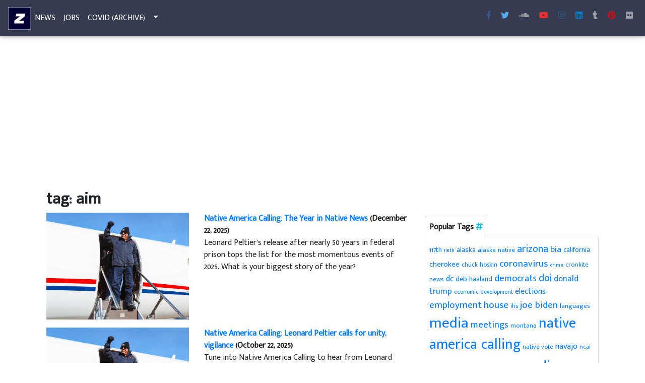

--- FILE ---
content_type: text/html; charset=UTF-8
request_url: https://indianz.com/News/tag/aim/
body_size: 127092
content:
<!DOCTYPE html>
<html lang="en">
<head>
<meta charset="utf-8">
<meta name="viewport" content="width=device-width, initial-scale=1, shrink-to-fit=no">
<meta http-equiv="x-ua-compatible" content="ie=edge">
<link rel="shortcut icon" href="https://www.indianz.com/favicon.ico">
<link href="https://fonts.googleapis.com/css?family=Mukta+Malar" rel="stylesheet">
<meta property="fb:admins" content="1412320246">
<meta property="fb:app_id" content="1542309089342788">
<title>  aim - Indianz.Com</title>
<meta name='robots' content='max-image-preview:large' />
<!-- Jetpack Site Verification Tags -->
<meta name="google-site-verification" content="47JZjsvY6rTycBpzAPJmoDqNjZSqRUHJYH0ZUr-8Bv0" />
<!-- Google tag (gtag.js) consent mode dataLayer added by Site Kit -->
<script type="text/javascript" id="google_gtagjs-js-consent-mode-data-layer">
/* <![CDATA[ */
window.dataLayer = window.dataLayer || [];function gtag(){dataLayer.push(arguments);}
gtag('consent', 'default', {"ad_personalization":"denied","ad_storage":"denied","ad_user_data":"denied","analytics_storage":"denied","functionality_storage":"denied","security_storage":"denied","personalization_storage":"denied","region":["AT","BE","BG","CH","CY","CZ","DE","DK","EE","ES","FI","FR","GB","GR","HR","HU","IE","IS","IT","LI","LT","LU","LV","MT","NL","NO","PL","PT","RO","SE","SI","SK"],"wait_for_update":500});
window._googlesitekitConsentCategoryMap = {"statistics":["analytics_storage"],"marketing":["ad_storage","ad_user_data","ad_personalization"],"functional":["functionality_storage","security_storage"],"preferences":["personalization_storage"]};
window._googlesitekitConsents = {"ad_personalization":"denied","ad_storage":"denied","ad_user_data":"denied","analytics_storage":"denied","functionality_storage":"denied","security_storage":"denied","personalization_storage":"denied","region":["AT","BE","BG","CH","CY","CZ","DE","DK","EE","ES","FI","FR","GB","GR","HR","HU","IE","IS","IT","LI","LT","LU","LV","MT","NL","NO","PL","PT","RO","SE","SI","SK"],"wait_for_update":500};
/* ]]> */
</script>
<!-- End Google tag (gtag.js) consent mode dataLayer added by Site Kit -->
<link rel='dns-prefetch' href='//www.googletagmanager.com' />
<link rel='dns-prefetch' href='//stats.wp.com' />
<link rel='dns-prefetch' href='//use.fontawesome.com' />
<link rel='dns-prefetch' href='//v0.wordpress.com' />
<link rel='dns-prefetch' href='//pagead2.googlesyndication.com' />
<link rel="alternate" type="application/rss+xml" title="Indianz.Com &raquo; aim Tag Feed" href="https://indianz.com/News/tag/aim/feed/" />
<style id='wp-img-auto-sizes-contain-inline-css' type='text/css'>
img:is([sizes=auto i],[sizes^="auto," i]){contain-intrinsic-size:3000px 1500px}
/*# sourceURL=wp-img-auto-sizes-contain-inline-css */
</style>
<style id='wp-emoji-styles-inline-css' type='text/css'>

	img.wp-smiley, img.emoji {
		display: inline !important;
		border: none !important;
		box-shadow: none !important;
		height: 1em !important;
		width: 1em !important;
		margin: 0 0.07em !important;
		vertical-align: -0.1em !important;
		background: none !important;
		padding: 0 !important;
	}
/*# sourceURL=wp-emoji-styles-inline-css */
</style>
<style id='wp-block-library-inline-css' type='text/css'>
:root{--wp-block-synced-color:#7a00df;--wp-block-synced-color--rgb:122,0,223;--wp-bound-block-color:var(--wp-block-synced-color);--wp-editor-canvas-background:#ddd;--wp-admin-theme-color:#007cba;--wp-admin-theme-color--rgb:0,124,186;--wp-admin-theme-color-darker-10:#006ba1;--wp-admin-theme-color-darker-10--rgb:0,107,160.5;--wp-admin-theme-color-darker-20:#005a87;--wp-admin-theme-color-darker-20--rgb:0,90,135;--wp-admin-border-width-focus:2px}@media (min-resolution:192dpi){:root{--wp-admin-border-width-focus:1.5px}}.wp-element-button{cursor:pointer}:root .has-very-light-gray-background-color{background-color:#eee}:root .has-very-dark-gray-background-color{background-color:#313131}:root .has-very-light-gray-color{color:#eee}:root .has-very-dark-gray-color{color:#313131}:root .has-vivid-green-cyan-to-vivid-cyan-blue-gradient-background{background:linear-gradient(135deg,#00d084,#0693e3)}:root .has-purple-crush-gradient-background{background:linear-gradient(135deg,#34e2e4,#4721fb 50%,#ab1dfe)}:root .has-hazy-dawn-gradient-background{background:linear-gradient(135deg,#faaca8,#dad0ec)}:root .has-subdued-olive-gradient-background{background:linear-gradient(135deg,#fafae1,#67a671)}:root .has-atomic-cream-gradient-background{background:linear-gradient(135deg,#fdd79a,#004a59)}:root .has-nightshade-gradient-background{background:linear-gradient(135deg,#330968,#31cdcf)}:root .has-midnight-gradient-background{background:linear-gradient(135deg,#020381,#2874fc)}:root{--wp--preset--font-size--normal:16px;--wp--preset--font-size--huge:42px}.has-regular-font-size{font-size:1em}.has-larger-font-size{font-size:2.625em}.has-normal-font-size{font-size:var(--wp--preset--font-size--normal)}.has-huge-font-size{font-size:var(--wp--preset--font-size--huge)}.has-text-align-center{text-align:center}.has-text-align-left{text-align:left}.has-text-align-right{text-align:right}.has-fit-text{white-space:nowrap!important}#end-resizable-editor-section{display:none}.aligncenter{clear:both}.items-justified-left{justify-content:flex-start}.items-justified-center{justify-content:center}.items-justified-right{justify-content:flex-end}.items-justified-space-between{justify-content:space-between}.screen-reader-text{border:0;clip-path:inset(50%);height:1px;margin:-1px;overflow:hidden;padding:0;position:absolute;width:1px;word-wrap:normal!important}.screen-reader-text:focus{background-color:#ddd;clip-path:none;color:#444;display:block;font-size:1em;height:auto;left:5px;line-height:normal;padding:15px 23px 14px;text-decoration:none;top:5px;width:auto;z-index:100000}html :where(.has-border-color){border-style:solid}html :where([style*=border-top-color]){border-top-style:solid}html :where([style*=border-right-color]){border-right-style:solid}html :where([style*=border-bottom-color]){border-bottom-style:solid}html :where([style*=border-left-color]){border-left-style:solid}html :where([style*=border-width]){border-style:solid}html :where([style*=border-top-width]){border-top-style:solid}html :where([style*=border-right-width]){border-right-style:solid}html :where([style*=border-bottom-width]){border-bottom-style:solid}html :where([style*=border-left-width]){border-left-style:solid}html :where(img[class*=wp-image-]){height:auto;max-width:100%}:where(figure){margin:0 0 1em}html :where(.is-position-sticky){--wp-admin--admin-bar--position-offset:var(--wp-admin--admin-bar--height,0px)}@media screen and (max-width:600px){html :where(.is-position-sticky){--wp-admin--admin-bar--position-offset:0px}}

/*# sourceURL=wp-block-library-inline-css */
</style><style id='global-styles-inline-css' type='text/css'>
:root{--wp--preset--aspect-ratio--square: 1;--wp--preset--aspect-ratio--4-3: 4/3;--wp--preset--aspect-ratio--3-4: 3/4;--wp--preset--aspect-ratio--3-2: 3/2;--wp--preset--aspect-ratio--2-3: 2/3;--wp--preset--aspect-ratio--16-9: 16/9;--wp--preset--aspect-ratio--9-16: 9/16;--wp--preset--color--black: #000000;--wp--preset--color--cyan-bluish-gray: #abb8c3;--wp--preset--color--white: #ffffff;--wp--preset--color--pale-pink: #f78da7;--wp--preset--color--vivid-red: #cf2e2e;--wp--preset--color--luminous-vivid-orange: #ff6900;--wp--preset--color--luminous-vivid-amber: #fcb900;--wp--preset--color--light-green-cyan: #7bdcb5;--wp--preset--color--vivid-green-cyan: #00d084;--wp--preset--color--pale-cyan-blue: #8ed1fc;--wp--preset--color--vivid-cyan-blue: #0693e3;--wp--preset--color--vivid-purple: #9b51e0;--wp--preset--gradient--vivid-cyan-blue-to-vivid-purple: linear-gradient(135deg,rgb(6,147,227) 0%,rgb(155,81,224) 100%);--wp--preset--gradient--light-green-cyan-to-vivid-green-cyan: linear-gradient(135deg,rgb(122,220,180) 0%,rgb(0,208,130) 100%);--wp--preset--gradient--luminous-vivid-amber-to-luminous-vivid-orange: linear-gradient(135deg,rgb(252,185,0) 0%,rgb(255,105,0) 100%);--wp--preset--gradient--luminous-vivid-orange-to-vivid-red: linear-gradient(135deg,rgb(255,105,0) 0%,rgb(207,46,46) 100%);--wp--preset--gradient--very-light-gray-to-cyan-bluish-gray: linear-gradient(135deg,rgb(238,238,238) 0%,rgb(169,184,195) 100%);--wp--preset--gradient--cool-to-warm-spectrum: linear-gradient(135deg,rgb(74,234,220) 0%,rgb(151,120,209) 20%,rgb(207,42,186) 40%,rgb(238,44,130) 60%,rgb(251,105,98) 80%,rgb(254,248,76) 100%);--wp--preset--gradient--blush-light-purple: linear-gradient(135deg,rgb(255,206,236) 0%,rgb(152,150,240) 100%);--wp--preset--gradient--blush-bordeaux: linear-gradient(135deg,rgb(254,205,165) 0%,rgb(254,45,45) 50%,rgb(107,0,62) 100%);--wp--preset--gradient--luminous-dusk: linear-gradient(135deg,rgb(255,203,112) 0%,rgb(199,81,192) 50%,rgb(65,88,208) 100%);--wp--preset--gradient--pale-ocean: linear-gradient(135deg,rgb(255,245,203) 0%,rgb(182,227,212) 50%,rgb(51,167,181) 100%);--wp--preset--gradient--electric-grass: linear-gradient(135deg,rgb(202,248,128) 0%,rgb(113,206,126) 100%);--wp--preset--gradient--midnight: linear-gradient(135deg,rgb(2,3,129) 0%,rgb(40,116,252) 100%);--wp--preset--font-size--small: 13px;--wp--preset--font-size--medium: 20px;--wp--preset--font-size--large: 36px;--wp--preset--font-size--x-large: 42px;--wp--preset--spacing--20: 0.44rem;--wp--preset--spacing--30: 0.67rem;--wp--preset--spacing--40: 1rem;--wp--preset--spacing--50: 1.5rem;--wp--preset--spacing--60: 2.25rem;--wp--preset--spacing--70: 3.38rem;--wp--preset--spacing--80: 5.06rem;--wp--preset--shadow--natural: 6px 6px 9px rgba(0, 0, 0, 0.2);--wp--preset--shadow--deep: 12px 12px 50px rgba(0, 0, 0, 0.4);--wp--preset--shadow--sharp: 6px 6px 0px rgba(0, 0, 0, 0.2);--wp--preset--shadow--outlined: 6px 6px 0px -3px rgb(255, 255, 255), 6px 6px rgb(0, 0, 0);--wp--preset--shadow--crisp: 6px 6px 0px rgb(0, 0, 0);}:root :where(.is-layout-flow) > :first-child{margin-block-start: 0;}:root :where(.is-layout-flow) > :last-child{margin-block-end: 0;}:root :where(.is-layout-flow) > *{margin-block-start: 24px;margin-block-end: 0;}:root :where(.is-layout-constrained) > :first-child{margin-block-start: 0;}:root :where(.is-layout-constrained) > :last-child{margin-block-end: 0;}:root :where(.is-layout-constrained) > *{margin-block-start: 24px;margin-block-end: 0;}:root :where(.is-layout-flex){gap: 24px;}:root :where(.is-layout-grid){gap: 24px;}body .is-layout-flex{display: flex;}.is-layout-flex{flex-wrap: wrap;align-items: center;}.is-layout-flex > :is(*, div){margin: 0;}body .is-layout-grid{display: grid;}.is-layout-grid > :is(*, div){margin: 0;}.has-black-color{color: var(--wp--preset--color--black) !important;}.has-cyan-bluish-gray-color{color: var(--wp--preset--color--cyan-bluish-gray) !important;}.has-white-color{color: var(--wp--preset--color--white) !important;}.has-pale-pink-color{color: var(--wp--preset--color--pale-pink) !important;}.has-vivid-red-color{color: var(--wp--preset--color--vivid-red) !important;}.has-luminous-vivid-orange-color{color: var(--wp--preset--color--luminous-vivid-orange) !important;}.has-luminous-vivid-amber-color{color: var(--wp--preset--color--luminous-vivid-amber) !important;}.has-light-green-cyan-color{color: var(--wp--preset--color--light-green-cyan) !important;}.has-vivid-green-cyan-color{color: var(--wp--preset--color--vivid-green-cyan) !important;}.has-pale-cyan-blue-color{color: var(--wp--preset--color--pale-cyan-blue) !important;}.has-vivid-cyan-blue-color{color: var(--wp--preset--color--vivid-cyan-blue) !important;}.has-vivid-purple-color{color: var(--wp--preset--color--vivid-purple) !important;}.has-black-background-color{background-color: var(--wp--preset--color--black) !important;}.has-cyan-bluish-gray-background-color{background-color: var(--wp--preset--color--cyan-bluish-gray) !important;}.has-white-background-color{background-color: var(--wp--preset--color--white) !important;}.has-pale-pink-background-color{background-color: var(--wp--preset--color--pale-pink) !important;}.has-vivid-red-background-color{background-color: var(--wp--preset--color--vivid-red) !important;}.has-luminous-vivid-orange-background-color{background-color: var(--wp--preset--color--luminous-vivid-orange) !important;}.has-luminous-vivid-amber-background-color{background-color: var(--wp--preset--color--luminous-vivid-amber) !important;}.has-light-green-cyan-background-color{background-color: var(--wp--preset--color--light-green-cyan) !important;}.has-vivid-green-cyan-background-color{background-color: var(--wp--preset--color--vivid-green-cyan) !important;}.has-pale-cyan-blue-background-color{background-color: var(--wp--preset--color--pale-cyan-blue) !important;}.has-vivid-cyan-blue-background-color{background-color: var(--wp--preset--color--vivid-cyan-blue) !important;}.has-vivid-purple-background-color{background-color: var(--wp--preset--color--vivid-purple) !important;}.has-black-border-color{border-color: var(--wp--preset--color--black) !important;}.has-cyan-bluish-gray-border-color{border-color: var(--wp--preset--color--cyan-bluish-gray) !important;}.has-white-border-color{border-color: var(--wp--preset--color--white) !important;}.has-pale-pink-border-color{border-color: var(--wp--preset--color--pale-pink) !important;}.has-vivid-red-border-color{border-color: var(--wp--preset--color--vivid-red) !important;}.has-luminous-vivid-orange-border-color{border-color: var(--wp--preset--color--luminous-vivid-orange) !important;}.has-luminous-vivid-amber-border-color{border-color: var(--wp--preset--color--luminous-vivid-amber) !important;}.has-light-green-cyan-border-color{border-color: var(--wp--preset--color--light-green-cyan) !important;}.has-vivid-green-cyan-border-color{border-color: var(--wp--preset--color--vivid-green-cyan) !important;}.has-pale-cyan-blue-border-color{border-color: var(--wp--preset--color--pale-cyan-blue) !important;}.has-vivid-cyan-blue-border-color{border-color: var(--wp--preset--color--vivid-cyan-blue) !important;}.has-vivid-purple-border-color{border-color: var(--wp--preset--color--vivid-purple) !important;}.has-vivid-cyan-blue-to-vivid-purple-gradient-background{background: var(--wp--preset--gradient--vivid-cyan-blue-to-vivid-purple) !important;}.has-light-green-cyan-to-vivid-green-cyan-gradient-background{background: var(--wp--preset--gradient--light-green-cyan-to-vivid-green-cyan) !important;}.has-luminous-vivid-amber-to-luminous-vivid-orange-gradient-background{background: var(--wp--preset--gradient--luminous-vivid-amber-to-luminous-vivid-orange) !important;}.has-luminous-vivid-orange-to-vivid-red-gradient-background{background: var(--wp--preset--gradient--luminous-vivid-orange-to-vivid-red) !important;}.has-very-light-gray-to-cyan-bluish-gray-gradient-background{background: var(--wp--preset--gradient--very-light-gray-to-cyan-bluish-gray) !important;}.has-cool-to-warm-spectrum-gradient-background{background: var(--wp--preset--gradient--cool-to-warm-spectrum) !important;}.has-blush-light-purple-gradient-background{background: var(--wp--preset--gradient--blush-light-purple) !important;}.has-blush-bordeaux-gradient-background{background: var(--wp--preset--gradient--blush-bordeaux) !important;}.has-luminous-dusk-gradient-background{background: var(--wp--preset--gradient--luminous-dusk) !important;}.has-pale-ocean-gradient-background{background: var(--wp--preset--gradient--pale-ocean) !important;}.has-electric-grass-gradient-background{background: var(--wp--preset--gradient--electric-grass) !important;}.has-midnight-gradient-background{background: var(--wp--preset--gradient--midnight) !important;}.has-small-font-size{font-size: var(--wp--preset--font-size--small) !important;}.has-medium-font-size{font-size: var(--wp--preset--font-size--medium) !important;}.has-large-font-size{font-size: var(--wp--preset--font-size--large) !important;}.has-x-large-font-size{font-size: var(--wp--preset--font-size--x-large) !important;}
/*# sourceURL=global-styles-inline-css */
</style>

<style id='classic-theme-styles-inline-css' type='text/css'>
/*! This file is auto-generated */
.wp-block-button__link{color:#fff;background-color:#32373c;border-radius:9999px;box-shadow:none;text-decoration:none;padding:calc(.667em + 2px) calc(1.333em + 2px);font-size:1.125em}.wp-block-file__button{background:#32373c;color:#fff;text-decoration:none}
/*# sourceURL=/wp-includes/css/classic-themes.min.css */
</style>
<link rel='stylesheet' id='mashsb-styles-css' href='https://indianz.com/News/wp-content/plugins/mashsharer/assets/css/mashsb.min.css?ver=4.0.47' type='text/css' media='all' />
<style id='mashsb-styles-inline-css' type='text/css'>
.mashsb-count {color:#cccccc;}@media only screen and (min-width:568px){.mashsb-buttons a {min-width: 177px;}}
/*# sourceURL=mashsb-styles-inline-css */
</style>
<link rel='stylesheet' id='bwg_fonts-css' href='https://indianz.com/News/wp-content/plugins/photo-gallery/css/bwg-fonts/fonts.css?ver=0.0.1' type='text/css' media='all' />
<link rel='stylesheet' id='sumoselect-css' href='https://indianz.com/News/wp-content/plugins/photo-gallery/css/sumoselect.min.css?ver=3.4.6' type='text/css' media='all' />
<link rel='stylesheet' id='mCustomScrollbar-css' href='https://indianz.com/News/wp-content/plugins/photo-gallery/css/jquery.mCustomScrollbar.min.css?ver=3.1.5' type='text/css' media='all' />
<link rel='stylesheet' id='bwg_googlefonts-css' href='https://fonts.googleapis.com/css?family=Ubuntu&#038;subset=greek,latin,greek-ext,vietnamese,cyrillic-ext,latin-ext,cyrillic' type='text/css' media='all' />
<link rel='stylesheet' id='bwg_frontend-css' href='https://indianz.com/News/wp-content/plugins/photo-gallery/css/styles.min.css?ver=1.8.35' type='text/css' media='all' />
<link rel='stylesheet' id='content-cards-css' href='https://indianz.com/News/wp-content/plugins/content-cards/skins/default/content-cards.css?ver=6.9' type='text/css' media='all' />
<link rel='stylesheet' id='Font_Awesome-css' href='https://use.fontawesome.com/releases/v5.6.1/css/all.css?ver=6.9' type='text/css' media='all' />
<link rel='stylesheet' id='Bootstrap_css-css' href='https://indianz.com/mdb/css/bootstrap.min.css?ver=6.9' type='text/css' media='all' />
<link rel='stylesheet' id='MDB-css' href='https://indianz.com/mdb/css/mdb.min.css?ver=6.9' type='text/css' media='all' />
<link rel='stylesheet' id='Style-css' href='https://indianz.com/mdb/css/style.css?ver=6.9' type='text/css' media='all' />
<link rel='stylesheet' id='heateor_sss_frontend_css-css' href='https://indianz.com/News/wp-content/plugins/sassy-social-share/public/css/sassy-social-share-public.css?ver=3.3.79' type='text/css' media='all' />
<style id='heateor_sss_frontend_css-inline-css' type='text/css'>
.heateor_sss_button_instagram span.heateor_sss_svg,a.heateor_sss_instagram span.heateor_sss_svg{background:radial-gradient(circle at 30% 107%,#fdf497 0,#fdf497 5%,#fd5949 45%,#d6249f 60%,#285aeb 90%)}.heateor_sss_horizontal_sharing .heateor_sss_svg,.heateor_sss_standard_follow_icons_container .heateor_sss_svg{color:#fff;border-width:0px;border-style:solid;border-color:transparent}.heateor_sss_horizontal_sharing .heateorSssTCBackground{color:#666}.heateor_sss_horizontal_sharing span.heateor_sss_svg:hover,.heateor_sss_standard_follow_icons_container span.heateor_sss_svg:hover{border-color:transparent;}.heateor_sss_vertical_sharing span.heateor_sss_svg,.heateor_sss_floating_follow_icons_container span.heateor_sss_svg{color:#fff;border-width:0px;border-style:solid;border-color:transparent;}.heateor_sss_vertical_sharing .heateorSssTCBackground{color:#666;}.heateor_sss_vertical_sharing span.heateor_sss_svg:hover,.heateor_sss_floating_follow_icons_container span.heateor_sss_svg:hover{border-color:transparent;}@media screen and (max-width:783px) {.heateor_sss_vertical_sharing{display:none!important}}div.heateor_sss_mobile_footer{display:none;}@media screen and (max-width:783px){div.heateor_sss_bottom_sharing .heateorSssTCBackground{background-color:white}div.heateor_sss_bottom_sharing{width:100%!important;left:0!important;}div.heateor_sss_bottom_sharing a{width:11.111111111111% !important;}div.heateor_sss_bottom_sharing .heateor_sss_svg{width: 100% !important;}div.heateor_sss_bottom_sharing div.heateorSssTotalShareCount{font-size:1em!important;line-height:28px!important}div.heateor_sss_bottom_sharing div.heateorSssTotalShareText{font-size:.7em!important;line-height:0px!important}div.heateor_sss_mobile_footer{display:block;height:40px;}.heateor_sss_bottom_sharing{padding:0!important;display:block!important;width:auto!important;bottom:-2px!important;top: auto!important;}.heateor_sss_bottom_sharing .heateor_sss_square_count{line-height:inherit;}.heateor_sss_bottom_sharing .heateorSssSharingArrow{display:none;}.heateor_sss_bottom_sharing .heateorSssTCBackground{margin-right:1.1em!important}}
/*# sourceURL=heateor_sss_frontend_css-inline-css */
</style>
<link rel='stylesheet' id='tablepress-default-css' href='https://indianz.com/News/wp-content/plugins/tablepress/css/build/default.css?ver=3.2.6' type='text/css' media='all' />
<script type="text/javascript" src="https://indianz.com/News/wp-includes/js/jquery/jquery.min.js?ver=3.7.1" id="jquery-core-js"></script>
<script type="text/javascript" src="https://indianz.com/News/wp-includes/js/jquery/jquery-migrate.min.js?ver=3.4.1" id="jquery-migrate-js"></script>
<script type="text/javascript" id="mashsb-js-extra">
/* <![CDATA[ */
var mashsb = {"shares":"0","round_shares":"1","animate_shares":"0","dynamic_buttons":"0","share_url":"https://indianz.com/News/2025/12/22/native-america-calling-the-year-in-native-news/","title":"Native+America+Calling%3A+The+Year+in+Native+News","image":"https://indianz.com/News/wp-content/uploads/2025/10/22/LeonardPeltier.jpg","desc":"Leonard Peltier\u2019s release after nearly 50 years in federal prison tops the list for the most momentous events of 2025. What is your biggest story of the year?","hashtag":"indianz","subscribe":"content","subscribe_url":"","activestatus":"1","singular":"0","twitter_popup":"1","refresh":"0","nonce":"dd43c84f35","postid":"","servertime":"1768645389","ajaxurl":"https://indianz.com/News/wp-admin/admin-ajax.php"};
//# sourceURL=mashsb-js-extra
/* ]]> */
</script>
<script type="text/javascript" src="https://indianz.com/News/wp-content/plugins/mashsharer/assets/js/mashsb.min.js?ver=4.0.47" id="mashsb-js"></script>
<script type="text/javascript" src="https://indianz.com/News/wp-content/plugins/photo-gallery/js/jquery.sumoselect.min.js?ver=3.4.6" id="sumoselect-js"></script>
<script type="text/javascript" src="https://indianz.com/News/wp-content/plugins/photo-gallery/js/tocca.min.js?ver=2.0.9" id="bwg_mobile-js"></script>
<script type="text/javascript" src="https://indianz.com/News/wp-content/plugins/photo-gallery/js/jquery.mCustomScrollbar.concat.min.js?ver=3.1.5" id="mCustomScrollbar-js"></script>
<script type="text/javascript" src="https://indianz.com/News/wp-content/plugins/photo-gallery/js/jquery.fullscreen.min.js?ver=0.6.0" id="jquery-fullscreen-js"></script>
<script type="text/javascript" id="bwg_frontend-js-extra">
/* <![CDATA[ */
var bwg_objectsL10n = {"bwg_field_required":"field is required.","bwg_mail_validation":"This is not a valid email address.","bwg_search_result":"There are no images matching your search.","bwg_select_tag":"Select Tag","bwg_order_by":"Order By","bwg_search":"Search","bwg_show_ecommerce":"Show Ecommerce","bwg_hide_ecommerce":"Hide Ecommerce","bwg_show_comments":"Show Comments","bwg_hide_comments":"Hide Comments","bwg_restore":"Restore","bwg_maximize":"Maximize","bwg_fullscreen":"Fullscreen","bwg_exit_fullscreen":"Exit Fullscreen","bwg_search_tag":"SEARCH...","bwg_tag_no_match":"No tags found","bwg_all_tags_selected":"All tags selected","bwg_tags_selected":"tags selected","play":"Play","pause":"Pause","is_pro":"","bwg_play":"Play","bwg_pause":"Pause","bwg_hide_info":"Hide info","bwg_show_info":"Show info","bwg_hide_rating":"Hide rating","bwg_show_rating":"Show rating","ok":"Ok","cancel":"Cancel","select_all":"Select all","lazy_load":"0","lazy_loader":"https://indianz.com/News/wp-content/plugins/photo-gallery/images/ajax_loader.png","front_ajax":"0","bwg_tag_see_all":"see all tags","bwg_tag_see_less":"see less tags"};
//# sourceURL=bwg_frontend-js-extra
/* ]]> */
</script>
<script type="text/javascript" src="https://indianz.com/News/wp-content/plugins/photo-gallery/js/scripts.min.js?ver=1.8.35" id="bwg_frontend-js"></script>

<!-- Google tag (gtag.js) snippet added by Site Kit -->
<!-- Google Analytics snippet added by Site Kit -->
<script type="text/javascript" src="https://www.googletagmanager.com/gtag/js?id=GT-P844SLLX" id="google_gtagjs-js" async></script>
<script type="text/javascript" id="google_gtagjs-js-after">
/* <![CDATA[ */
window.dataLayer = window.dataLayer || [];function gtag(){dataLayer.push(arguments);}
gtag("set","linker",{"domains":["indianz.com"]});
gtag("js", new Date());
gtag("set", "developer_id.dZTNiMT", true);
gtag("config", "GT-P844SLLX");
//# sourceURL=google_gtagjs-js-after
/* ]]> */
</script>
<link rel="https://api.w.org/" href="https://indianz.com/News/wp-json/" /><link rel="alternate" title="JSON" type="application/json" href="https://indianz.com/News/wp-json/wp/v2/tags/955" /><link rel="EditURI" type="application/rsd+xml" title="RSD" href="https://indianz.com/News/xmlrpc.php?rsd" />
<meta name="generator" content="WordPress 6.9" />
<meta name="generator" content="Site Kit by Google 1.170.0" />	<style>img#wpstats{display:none}</style>
		<meta name="google-site-verification" content="47JZjsvY6rTycBpzAPJmoDqNjZSqRUHJYH0ZUr-8Bv0">
<!-- Google AdSense meta tags added by Site Kit -->
<meta name="google-adsense-platform-account" content="ca-host-pub-2644536267352236">
<meta name="google-adsense-platform-domain" content="sitekit.withgoogle.com">
<!-- End Google AdSense meta tags added by Site Kit -->

<!-- Google AdSense snippet added by Site Kit -->
<script type="text/javascript" async="async" src="https://pagead2.googlesyndication.com/pagead/js/adsbygoogle.js?client=ca-pub-8411603009680747&amp;host=ca-host-pub-2644536267352236" crossorigin="anonymous"></script>

<!-- End Google AdSense snippet added by Site Kit -->
</head>
<body class="fixed-sn navy-blue-skin">
<div id="fb-root"></div>
<script async defer crossorigin="anonymous" src="https://connect.facebook.net/en_US/sdk.js#xfbml=1&version=v20.0&appId=1542309089342788" nonce="fkIKvOSS"></script>    <nav class="navbar navbar-expand-md scrolling-navbar navbar-dark fixed-top">
        <div class="d-none d-sm-block">
            <a href="https://indianz.com/"><img src="/img/z.jpg" alt="indianz.com" height="45" width="45"></a>
        </div>
        <div class="d-md-none">
            <ul class="navbar-nav nav-flex-icons">
                <li class="nav-item d-sm-none d-md-block">
                    <a class="nav-link navbar-text text-uppercase" title="News" href="https://indianz.com/"><img src="/img/z.jpg" alt="indianz.com" height="20" width="20"></a>
                </li>
                <li class="nav-item">
                    <a class="nav-link navbar-text text-uppercase" title="News" href="/News/">News</a>
                </li>
                 
                <li class="nav-item">
                    <a class="nav-link navbar-text text-uppercase" title="Jobs" href="/Jobs/">Jobs</a>
                </li>
                <li class="nav-item">
                    <a class="nav-link navbar-text text-uppercase" title="COVID-19 in Indian Country" href="/covid19/">COVID (Archive)</a>
                </li>
           </ul>
        </div>
        
        <button class="navbar-toggler" type="button" data-toggle="collapse" data-target="#collapseEx2" aria-controls="collapseEx2" aria-expanded="false" aria-label="Toggle navigation">
            <span class="navbar-toggler-icon"></span>
        </button>
        
        <div class="collapse navbar-collapse" id="collapseEx2">
            <ul class="navbar-nav mr-auto">
                <li class="nav-item">
                    <a class="nav-link navbar-text text-uppercase" title="News" href="/News/">News</a>
                </li>
                
                <li class="nav-item">
                    <a class="nav-link navbar-text text-uppercase" title="Jobs" href="/Jobs/">Jobs</a>
                </li>
                 
                <li class="nav-item">
                    <a class="nav-link navbar-text text-uppercase" title="COVID-19 in Indian Country" href="/covid19/">COVID (Archive)</a>
                </li>
                <li class="nav-item btn-group">
                    <a class="nav-link dropdown-toggle navbar-text text-uppercase" id="dropdownMenu1" data-toggle="dropdown" aria-haspopup="true" aria-expanded="false"></a>
                    <div class="dropdown-menu" aria-labelledby="dropdownMenu1">
                        <a class="dropdown-item" href="/AE/" title="Arts, Books, Entertainment, Film, Music, Theather">Arts, Books, Entertainment, Film, Music</a>
                        <a class="dropdown-item" href="/Business/" title="Buiness and Economic Development in Indian Country">Business, Economic Development</a>
                        <a class="dropdown-item" href="/Cobell/" title="Cobell Lawsuit and Settlement">Cobell Lawsuit &amp; Settlement</a>
                        <a class="dropdown-item" href="/Education/" title="Education, Tribal Colleges, BIE">Education in Indian Country</a>
                        <a class="dropdown-item" href="/Environment/" title="Environment, Sacred Sites, Energy, Renewable Energy">Environmental Issues in Indian Country</a>
                        <a class="dropdown-item" title="Federal Recognition Database" href="https://www.indianz.com/adc20/adc20.html">Federal Recognition Database</a>
                        <a class="dropdown-item" href="/Health/" title="Health, Health Care, Indian Health Service">Health, Indian Health Service</a>
                        <a class="dropdown-item" href="/Law/" title="Federal Indian Law, Tribal Law">Indian Law, Tribal Law</a>
                        <a class="dropdown-item" href="/Politics/" title="Federal Indian Policy, Politics, Elections, Native Vote">Politics and Policy</a>
                        <a class="dropdown-item" href="/Trust/" title="The Trust Responsibility, Federal Indian Trust">The Trust Responsibility</a>
                        <a class="dropdown-item" title="Ho-Chunk Inc." href="https://hochunkinc.com/home.php" target="_blank">Ho-Chunk Inc.</a>
                    </div>
                </li>
            </ul>
            
            <ul class="navbar-nav nav-flex-icons">
                <li><a class="fb-ic nav-link mr-1 ml-md-0" title="indianz.com facebook" href="https://www.facebook.com/indianzcom" target="_blank"><i class="fab fa-facebook-f"></i></a></li><li><a class="tw-ic nav-link mr-1 ml-md-0" title="indianz.com twitter" href="https://www.twitter.com/indianz" target="_blank"><i class="fab fa-twitter"></i></a></li><li><a class="sc-ic nav-link mr-1 ml-md-0" title="indianz.com soundcloud" href="https://soundcloud.com/indianz" target="_blank"><i class="fab fa-soundcloud"></i></a></li><li><a class="yt-ic nav-link mr-1 ml-md-0" title="indianz.com on youtube" href="https://www.youtube.com/user/indianz/videos" target="_blank"><i class="fab fa-youtube"></i></a></li><li><a class="ins-ic nav-link mr-1 ml-md-0" title="indianz.com instagram" href="https://instagram.com/indianz" target="_blank"><i class="fab fa-instagram"></i></a></li><li><a class="li-ic nav-link mr-1 ml-md-0" title="indianz.com linkedin" href="https://www.linkedin.com/in/indianz-com-a31242ba/" target="_blank"><i class="fab fa-linkedin"></i></a></li><li><a class="tumblr-ic nav-link mr-1 ml-md-0" title="indianz.com on tumblr" href="https://indianzcom.tumblr.com/" target="_blank"><i class="fab fa-tumblr"></i></a></li><li><a class="pin-ic nav-link mr-1 ml-md-0" title="indianz.com pinterest" href="https://pinterest.com/indianz/" target="_blank"><i class="fab fa-pinterest"></i></a></li><li><a class="flickr-ic nav-link" title="indianz.com on flickr" href="https://www.flickr.com/photos/indianz/albums" target="_blank"><i class="fab fa-flickr"></i></a></li>
            </ul>
                        
        </div>
    </nav>
    <main>
        <div class="container-fluid">
            <div class="row topresponsivead">
                <div class="col-12">
                    <ins class="adsbygoogle"
                        style="display:block"
                        data-ad-client="ca-pub-8411603009680747"
                        data-ad-slot="1728060637"
                        data-ad-format="auto"></ins>
                    <script>
                    (adsbygoogle = window.adsbygoogle || []).push({});
                    </script>
                </div>
            </div>
            <div class="row mt-2">
                <div class="col-12">
                    <h2 class="h2 font-weight-bold">tag: aim                    </h2>
                </div>
            </div>
            <div class=row>
                <div class=col-8>
            
            <div class="row mb-3">
                <div class="col-md-5">
                    <a href="https://indianz.com/News/2025/12/22/native-america-calling-the-year-in-native-news/" title="Native America Calling: The Year in Native News"><img src="https://indianz.com/News/wp-content/uploads/2025/10/22/LeonardPeltier.jpg" class="img-fluid" alt="Leonard Peltier" decoding="async" fetchpriority="high" data-attachment-id="265465" data-permalink="https://indianz.com/News/2025/10/22/native-america-calling-leonard-peltier-calls-for-unity-vigilance/leonardpeltier-3/" data-orig-file="https://indianz.com/News/wp-content/uploads/2025/10/22/LeonardPeltier.jpg" data-orig-size="1600,1200" data-image-meta="{&quot;aperture&quot;:&quot;0&quot;,&quot;credit&quot;:&quot;&quot;,&quot;camera&quot;:&quot;&quot;,&quot;caption&quot;:&quot;&quot;,&quot;created_timestamp&quot;:&quot;0&quot;,&quot;copyright&quot;:&quot;&quot;,&quot;focal_length&quot;:&quot;0&quot;,&quot;iso&quot;:&quot;0&quot;,&quot;shutter_speed&quot;:&quot;0&quot;,&quot;title&quot;:&quot;&quot;,&quot;orientation&quot;:&quot;0&quot;}" data-image-title="Leonard Peltier" data-image-description="&lt;p&gt;Leonard Peltier&lt;/p&gt;
" data-image-caption="&lt;p&gt;Leonard Peltier arrives in North Dakota following his release from federal prison on February 18, 2025. Photo: Angel White Eyes / NDN Collective &lt;/p&gt;
" data-medium-file="https://indianz.com/News/wp-content/uploads/2025/10/22/LeonardPeltier.jpg" data-large-file="https://indianz.com/News/wp-content/uploads/2025/10/22/LeonardPeltier.jpg" /></a>
                </div>
                <div class="col-md-7">
                    <div class="font-weight-bold">
                    <a href="https://indianz.com/News/2025/12/22/native-america-calling-the-year-in-native-news/" title="Native America Calling: The Year in Native News">Native America Calling: The Year in Native News</a> (December 22, 2025)
                    </div>
                    Leonard Peltier’s release after nearly 50 years in federal prison tops the list for the most momentous events of 2025. What is your biggest story of the year?                </div>
            </div> 
            
            
            
            <div class="row mb-3">
                <div class="col-md-5">
                    <a href="https://indianz.com/News/2025/10/22/native-america-calling-leonard-peltier-calls-for-unity-vigilance/" title="Native America Calling: Leonard Peltier calls for unity, vigilance"><img src="https://indianz.com/News/wp-content/uploads/2025/10/22/LeonardPeltier.jpg" class="img-fluid" alt="Leonard Peltier" decoding="async" data-attachment-id="265465" data-permalink="https://indianz.com/News/2025/10/22/native-america-calling-leonard-peltier-calls-for-unity-vigilance/leonardpeltier-3/" data-orig-file="https://indianz.com/News/wp-content/uploads/2025/10/22/LeonardPeltier.jpg" data-orig-size="1600,1200" data-image-meta="{&quot;aperture&quot;:&quot;0&quot;,&quot;credit&quot;:&quot;&quot;,&quot;camera&quot;:&quot;&quot;,&quot;caption&quot;:&quot;&quot;,&quot;created_timestamp&quot;:&quot;0&quot;,&quot;copyright&quot;:&quot;&quot;,&quot;focal_length&quot;:&quot;0&quot;,&quot;iso&quot;:&quot;0&quot;,&quot;shutter_speed&quot;:&quot;0&quot;,&quot;title&quot;:&quot;&quot;,&quot;orientation&quot;:&quot;0&quot;}" data-image-title="Leonard Peltier" data-image-description="&lt;p&gt;Leonard Peltier&lt;/p&gt;
" data-image-caption="&lt;p&gt;Leonard Peltier arrives in North Dakota following his release from federal prison on February 18, 2025. Photo: Angel White Eyes / NDN Collective &lt;/p&gt;
" data-medium-file="https://indianz.com/News/wp-content/uploads/2025/10/22/LeonardPeltier.jpg" data-large-file="https://indianz.com/News/wp-content/uploads/2025/10/22/LeonardPeltier.jpg" /></a>
                </div>
                <div class="col-md-7">
                    <div class="font-weight-bold">
                    <a href="https://indianz.com/News/2025/10/22/native-america-calling-leonard-peltier-calls-for-unity-vigilance/" title="Native America Calling: Leonard Peltier calls for unity, vigilance">Native America Calling: Leonard Peltier calls for unity, vigilance</a> (October 22, 2025)
                    </div>
                    Tune into Native America Calling to hear from Leonard Peltier about his life following his release from federal prison.                </div>
            </div> 
            
            
            
            <div class="row mb-3">
                <div class="col-md-5">
                    <a href="https://indianz.com/News/2025/10/01/native-america-calling-rewriting-the-historical-context-for-native-americans/" title="Native America Calling: Rewriting the historical context for Native Americans"><img src="https://indianz.com/News/wp-content/uploads/2025/10/01/NationalMuseumoftheAmericanIndian.jpg" class="img-fluid" alt="National Museum of the American Indian" decoding="async" data-attachment-id="243126" data-permalink="https://indianz.com/News/2025/10/01/native-america-calling-rewriting-the-historical-context-for-native-americans/nationalmuseumoftheamericanindian-2/" data-orig-file="https://indianz.com/News/wp-content/uploads/2025/10/01/NationalMuseumoftheAmericanIndian.jpg" data-orig-size="2048,1536" data-image-meta="{&quot;aperture&quot;:&quot;0&quot;,&quot;credit&quot;:&quot;&quot;,&quot;camera&quot;:&quot;&quot;,&quot;caption&quot;:&quot;&quot;,&quot;created_timestamp&quot;:&quot;0&quot;,&quot;copyright&quot;:&quot;&quot;,&quot;focal_length&quot;:&quot;0&quot;,&quot;iso&quot;:&quot;0&quot;,&quot;shutter_speed&quot;:&quot;0&quot;,&quot;title&quot;:&quot;&quot;,&quot;orientation&quot;:&quot;0&quot;}" data-image-title="National Museum of the American Indian" data-image-description="&lt;p&gt;National Museum of the American Indian&lt;/p&gt;
" data-image-caption="&lt;p&gt;A display about Native Americans in the U.S. armed forces is among the many exhibits created by the National Museum of the American Indian, shown here on the National Mall in Washington, D.C. [sc name=cc]&lt;/p&gt;
" data-medium-file="https://indianz.com/News/wp-content/uploads/2025/10/01/NationalMuseumoftheAmericanIndian.jpg" data-large-file="https://indianz.com/News/wp-content/uploads/2025/10/01/NationalMuseumoftheAmericanIndian.jpg" /></a>
                </div>
                <div class="col-md-7">
                    <div class="font-weight-bold">
                    <a href="https://indianz.com/News/2025/10/01/native-america-calling-rewriting-the-historical-context-for-native-americans/" title="Native America Calling: Rewriting the historical context for Native Americans">Native America Calling: Rewriting the historical context for Native Americans</a> (October 1, 2025)
                    </div>
                    The National Museum of the American Indian is under review for exhibits and materials deemed derisive or partisan.                </div>
            </div> 
            
            
            
            <div class="row mb-3">
                <div class="col-md-5">
                    <a href="https://indianz.com/News/2025/06/11/native-america-calling-when-the-military-is-deployed-against-protesters/" title="Native America Calling: When the military is deployed against protesters"><img src="https://indianz.com/News/wp-content/uploads/2025/06/11/dakotaaccesspipelinejoebrusky.jpg" class="img-fluid" alt="Dakota Access Pipeline" decoding="async" loading="lazy" data-attachment-id="151186" data-permalink="https://indianz.com/News/2025/06/11/native-america-calling-when-the-military-is-deployed-against-protesters/dakotaaccesspipelinejoebrusky/" data-orig-file="https://indianz.com/News/wp-content/uploads/2025/06/11/dakotaaccesspipelinejoebrusky.jpg" data-orig-size="2048,1368" data-image-meta="{&quot;aperture&quot;:&quot;0&quot;,&quot;credit&quot;:&quot;&quot;,&quot;camera&quot;:&quot;&quot;,&quot;caption&quot;:&quot;&quot;,&quot;created_timestamp&quot;:&quot;0&quot;,&quot;copyright&quot;:&quot;&quot;,&quot;focal_length&quot;:&quot;0&quot;,&quot;iso&quot;:&quot;0&quot;,&quot;shutter_speed&quot;:&quot;0&quot;,&quot;title&quot;:&quot;&quot;,&quot;orientation&quot;:&quot;0&quot;}" data-image-title="Dakota Access Pipeline" data-image-description="&lt;p&gt;Dakota Access Pipeline&lt;/p&gt;
" data-image-caption="&lt;p&gt;The movement against the Dakota Access Pipeline drew thousands of water protectors to North Dakota, where they were met with military and para-military force. Photo: &lt;a href=https://www.flickr.com/photos/40969298@N05/31482147046/&gt;Joe Brusky&lt;/a&gt;&lt;/p&gt;
" data-medium-file="https://indianz.com/News/wp-content/uploads/2025/06/11/dakotaaccesspipelinejoebrusky.jpg" data-large-file="https://indianz.com/News/wp-content/uploads/2025/06/11/dakotaaccesspipelinejoebrusky.jpg" /></a>
                </div>
                <div class="col-md-7">
                    <div class="font-weight-bold">
                    <a href="https://indianz.com/News/2025/06/11/native-america-calling-when-the-military-is-deployed-against-protesters/" title="Native America Calling: When the military is deployed against protesters">Native America Calling: When the military is deployed against protesters</a> (June 11, 2025)
                    </div>
                    The U.S. military is being used against protesters, a situation wll known to Native activists.                </div>
            </div> 
            
            
            
            <div class="row mb-3">
                <div class="col-md-5">
                    <a href="https://indianz.com/News/2025/04/18/native-america-calling-celebrating-native-poetry/" title="Native America Calling: Celebrating Native poetry"><img src="https://indianz.com/News/wp-content/uploads/2025/04/18/indigenouspoetics.jpeg" class="img-fluid" alt="Indigenous Poetics" decoding="async" loading="lazy" data-attachment-id="136023" data-permalink="https://indianz.com/News/2025/04/18/native-america-calling-celebrating-native-poetry/indigenouspoetics-2/" data-orig-file="https://indianz.com/News/wp-content/uploads/2025/04/18/indigenouspoetics.jpeg" data-orig-size="1800,1766" data-image-meta="{&quot;aperture&quot;:&quot;0&quot;,&quot;credit&quot;:&quot;&quot;,&quot;camera&quot;:&quot;&quot;,&quot;caption&quot;:&quot;&quot;,&quot;created_timestamp&quot;:&quot;0&quot;,&quot;copyright&quot;:&quot;&quot;,&quot;focal_length&quot;:&quot;0&quot;,&quot;iso&quot;:&quot;0&quot;,&quot;shutter_speed&quot;:&quot;0&quot;,&quot;title&quot;:&quot;&quot;,&quot;orientation&quot;:&quot;0&quot;}" data-image-title="Indigenous Poetics" data-image-description="&lt;p&gt;Indigenous Poetics&lt;/p&gt;
" data-image-caption="&lt;p&gt;&lt;a href=https://amzn.to/42EeYRO&gt;Indigenous Poetics&lt;/a&gt; edited by Inés Hernández-Ávila and Molly McGlennen (&lt;a href=https://msupress.org/9781611865271/indigenous-poetics/&gt;Michigan State University Press 2025&lt;/a&gt;)&lt;/p&gt;
" data-medium-file="https://indianz.com/News/wp-content/uploads/2025/04/18/indigenouspoetics.jpeg" data-large-file="https://indianz.com/News/wp-content/uploads/2025/04/18/indigenouspoetics.jpeg" /></a>
                </div>
                <div class="col-md-7">
                    <div class="font-weight-bold">
                    <a href="https://indianz.com/News/2025/04/18/native-america-calling-celebrating-native-poetry/" title="Native America Calling: Celebrating Native poetry">Native America Calling: Celebrating Native poetry</a> (April 18, 2025)
                    </div>
                    It&#8217;s National Poetry Month, so join Native America Calling to dive into new and recent publications by Indigenous poets.                </div>
            </div> 
            
            
            
            <div class="row mb-3">
                <div class="col-md-5">
                    <a href="https://indianz.com/News/2025/03/18/peoples-world-indigenous-coalition-celebrates-release-of-leonard-peltier/" title="People&#8217;s World: Indigenous coalition celebrates release of Leonard Peltier"><img src="https://indianz.com/News/wp-content/uploads/2025/03/18/leonardpeltierindigenouspeoplescoalition.jpg" class="img-fluid" alt="Indigenous Peoples Coalition" decoding="async" loading="lazy" data-attachment-id="127575" data-permalink="https://indianz.com/News/2025/03/18/peoples-world-indigenous-coalition-celebrates-release-of-leonard-peltier/leonardpeltierindigenouspeoplescoalition/" data-orig-file="https://indianz.com/News/wp-content/uploads/2025/03/18/leonardpeltierindigenouspeoplescoalition.jpg" data-orig-size="1382,784" data-image-meta="{&quot;aperture&quot;:&quot;0&quot;,&quot;credit&quot;:&quot;&quot;,&quot;camera&quot;:&quot;&quot;,&quot;caption&quot;:&quot;&quot;,&quot;created_timestamp&quot;:&quot;0&quot;,&quot;copyright&quot;:&quot;\u00a9 John Partipilo 2025 All Rights Reserved&quot;,&quot;focal_length&quot;:&quot;0&quot;,&quot;iso&quot;:&quot;0&quot;,&quot;shutter_speed&quot;:&quot;0&quot;,&quot;title&quot;:&quot;&quot;,&quot;orientation&quot;:&quot;0&quot;}" data-image-title="Indigenous Peoples Coalition" data-image-description="&lt;p&gt;Indigenous Peoples Coalition&lt;/p&gt;
" data-image-caption="&lt;p&gt;The Indigenous Peoples Coalition celebrates the release of American Indian Movement activist Leonard Peltier in Nashville, Tennessee, on February 22, 2025. Photo Courtesy of &lt;a href=https://johnpartipilo.com&gt;John Partipilo&lt;/a&gt;&lt;/p&gt;
" data-medium-file="https://indianz.com/News/wp-content/uploads/2025/03/18/leonardpeltierindigenouspeoplescoalition.jpg" data-large-file="https://indianz.com/News/wp-content/uploads/2025/03/18/leonardpeltierindigenouspeoplescoalition.jpg" /></a>
                </div>
                <div class="col-md-7">
                    <div class="font-weight-bold">
                    <a href="https://indianz.com/News/2025/03/18/peoples-world-indigenous-coalition-celebrates-release-of-leonard-peltier/" title="People&#8217;s World: Indigenous coalition celebrates release of Leonard Peltier">People&#8217;s World: Indigenous coalition celebrates release of Leonard Peltier</a> (March 18, 2025)
                    </div>
                    The Indigenous Peoples Coalition celebrated the release of activist Leonard Peltier from federal prison.                </div>
            </div> 
            
            
            
            <div class="row mb-3">
                <div class="col-md-5">
                    <a href="https://indianz.com/News/2025/02/18/i-am-finally-going-home-leonard-peltier-released-from-prison-after-nearly-five-decades/" title="&#8216;I am finally going home&#8217;: Leonard Peltier released from prison after nearly five decades"><img src="https://indianz.com/News/wp-content/uploads/2025/02/18/leonardpeltier-1.jpg" class="img-fluid" alt="Leonard Peltier" decoding="async" loading="lazy" data-attachment-id="119737" data-permalink="https://indianz.com/News/2025/02/18/i-am-finally-going-home-leonard-peltier-released-from-prison-after-nearly-five-decades/leonardpeltier-2/" data-orig-file="https://indianz.com/News/wp-content/uploads/2025/02/18/leonardpeltier-1.jpg" data-orig-size="1440,1080" data-image-meta="{&quot;aperture&quot;:&quot;0&quot;,&quot;credit&quot;:&quot;&quot;,&quot;camera&quot;:&quot;&quot;,&quot;caption&quot;:&quot;&quot;,&quot;created_timestamp&quot;:&quot;0&quot;,&quot;copyright&quot;:&quot;&quot;,&quot;focal_length&quot;:&quot;0&quot;,&quot;iso&quot;:&quot;0&quot;,&quot;shutter_speed&quot;:&quot;0&quot;,&quot;title&quot;:&quot;&quot;,&quot;orientation&quot;:&quot;0&quot;}" data-image-title="Leonard Peltier" data-image-description="&lt;p&gt;Leonard Peltier&lt;/p&gt;
" data-image-caption="&lt;p&gt;Leonard Peltier is seen on the day of his release from federal prison in Florida on February 18, 2025. Photo by Angel White Eyes, Courtesy NDN Collective&lt;/p&gt;
" data-medium-file="https://indianz.com/News/wp-content/uploads/2025/02/18/leonardpeltier-1.jpg" data-large-file="https://indianz.com/News/wp-content/uploads/2025/02/18/leonardpeltier-1.jpg" /></a>
                </div>
                <div class="col-md-7">
                    <div class="font-weight-bold">
                    <a href="https://indianz.com/News/2025/02/18/i-am-finally-going-home-leonard-peltier-released-from-prison-after-nearly-five-decades/" title="&#8216;I am finally going home&#8217;: Leonard Peltier released from prison after nearly five decades">&#8216;I am finally going home&#8217;: Leonard Peltier released from prison after nearly five decades</a> (February 18, 2025)
                    </div>
                    After spending nearly 50 years behind bars, American Indian Movement activist Leonard Peltier is finally free.                </div>
            </div> 
            
            
            
            <div class="row mb-3">
                <div class="col-md-5">
                    <a href="https://indianz.com/News/2025/02/18/native-america-calling-native-activism-marks-victory-with-leonard-peltiers-release/" title="Native America Calling: Native activism marks victory with Leonard Peltier’s release"><img src="https://indianz.com/News/wp-content/uploads/2025/02/18/riseupforpeltier.jpg" class="img-fluid" alt="&#039;Rise Up For Peltier&#039;" decoding="async" loading="lazy" data-attachment-id="119621" data-permalink="https://indianz.com/News/2025/02/18/native-america-calling-native-activism-marks-victory-with-leonard-peltiers-release/riseupforpeltier/" data-orig-file="https://indianz.com/News/wp-content/uploads/2025/02/18/riseupforpeltier.jpg" data-orig-size="2048,1536" data-image-meta="{&quot;aperture&quot;:&quot;0&quot;,&quot;credit&quot;:&quot;&quot;,&quot;camera&quot;:&quot;&quot;,&quot;caption&quot;:&quot;&quot;,&quot;created_timestamp&quot;:&quot;0&quot;,&quot;copyright&quot;:&quot;&quot;,&quot;focal_length&quot;:&quot;0&quot;,&quot;iso&quot;:&quot;0&quot;,&quot;shutter_speed&quot;:&quot;0&quot;,&quot;title&quot;:&quot;&quot;,&quot;orientation&quot;:&quot;0&quot;}" data-image-title="&amp;#8216;Rise Up For Peltier&amp;#8217;" data-image-description="&lt;p&gt;&amp;#8216;Rise Up For Peltier&amp;#8217;&lt;/p&gt;
" data-image-caption="&lt;p&gt;A banner reading &amp;#8220;Rise Up For Peltier&amp;#8221; is seen in front of Lafayette Square, across from the White House, in Washington, D.C., on September 12, 2023. [sc name=cc]&lt;/p&gt;
" data-medium-file="https://indianz.com/News/wp-content/uploads/2025/02/18/riseupforpeltier.jpg" data-large-file="https://indianz.com/News/wp-content/uploads/2025/02/18/riseupforpeltier.jpg" /></a>
                </div>
                <div class="col-md-7">
                    <div class="font-weight-bold">
                    <a href="https://indianz.com/News/2025/02/18/native-america-calling-native-activism-marks-victory-with-leonard-peltiers-release/" title="Native America Calling: Native activism marks victory with Leonard Peltier’s release">Native America Calling: Native activism marks victory with Leonard Peltier’s release</a> (February 18, 2025)
                    </div>
                    As Leonard Peltier is set to be released from federal prison, Native activists are reflecting on nearly five decades of work to win his freedom.                </div>
            </div> 
            
            
            
            <div class="row mb-3">
                <div class="col-md-5">
                    <a href="https://indianz.com/News/2024/12/05/video-sen-brian-schatz-d-hawaii-calls-for-release-of-leonard-peltier/" title="VIDEO: Sen. Brian Schatz (D-Hawaii) calls for release of Leonard Peltier"><img src="https://indianz.com/News/wp-content/uploads/2024/12/05/freepeltiernow.png" class="img-fluid" alt="Sen. Brian Schatz (D-Hawaii) calls for release of Leonard Peltier" decoding="async" loading="lazy" data-attachment-id="60834" data-permalink="https://indianz.com/News/2024/12/05/video-sen-brian-schatz-d-hawaii-calls-for-release-of-leonard-peltier/freepeltiernow-2/" data-orig-file="https://indianz.com/News/wp-content/uploads/2024/12/05/freepeltiernow.png" data-orig-size="1920,1080" data-image-meta="{&quot;aperture&quot;:&quot;0&quot;,&quot;credit&quot;:&quot;&quot;,&quot;camera&quot;:&quot;&quot;,&quot;caption&quot;:&quot;&quot;,&quot;created_timestamp&quot;:&quot;0&quot;,&quot;copyright&quot;:&quot;&quot;,&quot;focal_length&quot;:&quot;0&quot;,&quot;iso&quot;:&quot;0&quot;,&quot;shutter_speed&quot;:&quot;0&quot;,&quot;title&quot;:&quot;&quot;,&quot;orientation&quot;:&quot;0&quot;}" data-image-title="Sen. Brian Schatz (D-Hawaii) calls for release of Leonard Peltier" data-image-description="&lt;p&gt;Sen. Brian Schatz (D-Hawaii) calls for release of Leonard Peltier&lt;/p&gt;
" data-image-caption="&lt;p&gt;Sen. Brian Schatz (D-Hawaii) calls for release of Leonard Peltier&lt;/p&gt;
" data-medium-file="https://indianz.com/News/wp-content/uploads/2024/12/05/freepeltiernow.png" data-large-file="https://indianz.com/News/wp-content/uploads/2024/12/05/freepeltiernow.png" /></a>
                </div>
                <div class="col-md-7">
                    <div class="font-weight-bold">
                    <a href="https://indianz.com/News/2024/12/05/video-sen-brian-schatz-d-hawaii-calls-for-release-of-leonard-peltier/" title="VIDEO: Sen. Brian Schatz (D-Hawaii) calls for release of Leonard Peltier">VIDEO: Sen. Brian Schatz (D-Hawaii) calls for release of Leonard Peltier</a> (December 5, 2024)
                    </div>
                    Sen. Brian Schatz (D-Hawaii) calls for the release of imprisoned American Indian Movement activist Leonard Peltier in a speech on the U.S. Senate floor.                </div>
            </div> 
            
            
            
            <div class="row mb-3">
                <div class="col-md-5">
                    <a href="https://indianz.com/News/2024/10/25/sen-tina-smith-d-minnesota-this-isnt-ancient-history/" title="Sen. Tina Smith (D-Minnesota): &#8216;This isn’t ancient history&#8217;"><img src="https://indianz.com/News/wp-content/uploads/2024/10/28/tinasmith.jpg" class="img-fluid" alt="Tina Smith" decoding="async" loading="lazy" data-attachment-id="42640" data-permalink="https://indianz.com/News/2024/10/25/sen-tina-smith-d-minnesota-this-isnt-ancient-history/tinasmith/" data-orig-file="https://indianz.com/News/wp-content/uploads/2024/10/28/tinasmith.jpg" data-orig-size="2048,1356" data-image-meta="{&quot;aperture&quot;:&quot;0&quot;,&quot;credit&quot;:&quot;&quot;,&quot;camera&quot;:&quot;&quot;,&quot;caption&quot;:&quot;&quot;,&quot;created_timestamp&quot;:&quot;0&quot;,&quot;copyright&quot;:&quot;&quot;,&quot;focal_length&quot;:&quot;0&quot;,&quot;iso&quot;:&quot;0&quot;,&quot;shutter_speed&quot;:&quot;0&quot;,&quot;title&quot;:&quot;&quot;,&quot;orientation&quot;:&quot;0&quot;}" data-image-title="Tina Smith" data-image-description="&lt;p&gt;Tina Smith&lt;/p&gt;
" data-image-caption="&lt;p&gt;Sen. Tina Smith (D-Minnesota). Photo: &lt;a href=https://www.flickr.com/photos/senatecommitteeonindianaffairs/53692586678/&gt;Senate Committee on Indian Affairs&lt;/a&gt;&lt;/p&gt;
" data-medium-file="https://indianz.com/News/wp-content/uploads/2024/10/28/tinasmith.jpg" data-large-file="https://indianz.com/News/wp-content/uploads/2024/10/28/tinasmith.jpg" /></a>
                </div>
                <div class="col-md-7">
                    <div class="font-weight-bold">
                    <a href="https://indianz.com/News/2024/10/25/sen-tina-smith-d-minnesota-this-isnt-ancient-history/" title="Sen. Tina Smith (D-Minnesota): &#8216;This isn’t ancient history&#8217;">Sen. Tina Smith (D-Minnesota): &#8216;This isn’t ancient history&#8217;</a> (October 25, 2024)
                    </div>
                    &#8220;The incredible resilience of Native peoples, even as the United States government tried to erase and eradicate their identities, is deeply inspiring,&#8221; said Sen. Tina Smith (D-Minnesota).                </div>
            </div> 
            
            
            
            <div class="row mb-3">
                <div class="col-md-5">
                    <a href="https://indianz.com/News/2024/09/20/racism-is-expensive-native-activists-still-fighting-for-justice-on-treaty-territory/" title="&#8216;Racism is expensive&#8217;: Native activists still fighting for justice on treaty territory"><img src="https://indianz.com/News/wp-content/uploads/2024/09/20/likomartinnicktilsen.jpg" class="img-fluid" alt="Liko Martin and Nick Tilsen" decoding="async" loading="lazy" data-attachment-id="41107" data-permalink="https://indianz.com/News/2024/09/20/racism-is-expensive-native-activists-still-fighting-for-justice-on-treaty-territory/likomartinnicktilsen/" data-orig-file="https://indianz.com/News/wp-content/uploads/2024/09/20/likomartinnicktilsen.jpg" data-orig-size="2048,1536" data-image-meta="{&quot;aperture&quot;:&quot;0&quot;,&quot;credit&quot;:&quot;&quot;,&quot;camera&quot;:&quot;&quot;,&quot;caption&quot;:&quot;&quot;,&quot;created_timestamp&quot;:&quot;0&quot;,&quot;copyright&quot;:&quot;&quot;,&quot;focal_length&quot;:&quot;0&quot;,&quot;iso&quot;:&quot;0&quot;,&quot;shutter_speed&quot;:&quot;0&quot;,&quot;title&quot;:&quot;&quot;,&quot;orientation&quot;:&quot;0&quot;}" data-image-title="Liko Martin and Nick Tilsen" data-image-description="&lt;p&gt;Liko Martin and Nick Tilsen&lt;/p&gt;
" data-image-caption="&lt;p&gt;Native Hawaiian musician and activist Liko Martin, left, converses with NDN Collective President and Chief Executive Officer Nick Tilsen at a reception in Washington, D.C., on September 19, 2024. [sc name=cc]&lt;/p&gt;
" data-medium-file="https://indianz.com/News/wp-content/uploads/2024/09/20/likomartinnicktilsen.jpg" data-large-file="https://indianz.com/News/wp-content/uploads/2024/09/20/likomartinnicktilsen.jpg" /></a>
                </div>
                <div class="col-md-7">
                    <div class="font-weight-bold">
                    <a href="https://indianz.com/News/2024/09/20/racism-is-expensive-native-activists-still-fighting-for-justice-on-treaty-territory/" title="&#8216;Racism is expensive&#8217;: Native activists still fighting for justice on treaty territory">&#8216;Racism is expensive&#8217;: Native activists still fighting for justice on treaty territory</a> (September 20, 2024)
                    </div>
                    “Native people are going to fight back,” said Nick Tilsen, founder of NDN Collective.                </div>
            </div> 
            
            
            
            <div class="row mb-3">
                <div class="col-md-5">
                    <a href="https://indianz.com/News/2024/07/29/albert-bender-leonard-peltier-denied-another-chance-at-freedom/" title="Albert Bender: Leonard Peltier denied another chance at freedom"><img src="https://indianz.com/News/wp-content/uploads/2024/07/29/leonardpeltier.jpg" class="img-fluid" alt="Leonard Peltier" decoding="async" loading="lazy" data-attachment-id="39042" data-permalink="https://indianz.com/News/2024/07/29/albert-bender-leonard-peltier-denied-another-chance-at-freedom/leonardpeltier/" data-orig-file="https://indianz.com/News/wp-content/uploads/2024/07/29/leonardpeltier.jpg" data-orig-size="2048,1536" data-image-meta="{&quot;aperture&quot;:&quot;0&quot;,&quot;credit&quot;:&quot;&quot;,&quot;camera&quot;:&quot;&quot;,&quot;caption&quot;:&quot;&quot;,&quot;created_timestamp&quot;:&quot;0&quot;,&quot;copyright&quot;:&quot;&quot;,&quot;focal_length&quot;:&quot;0&quot;,&quot;iso&quot;:&quot;0&quot;,&quot;shutter_speed&quot;:&quot;0&quot;,&quot;title&quot;:&quot;&quot;,&quot;orientation&quot;:&quot;0&quot;}" data-image-title="Leonard Peltier" data-image-description="&lt;p&gt;Leonard Peltier&lt;/p&gt;
" data-image-caption="&lt;p&gt;Holding a banner reading “Enough Is Enough – Free Leonard Peltier” supporters of the imprisoned American Indian Movement activist rally for his freedom in front of the White House on September 12, 2023. [sc name=cc]&lt;/p&gt;
" data-medium-file="https://indianz.com/News/wp-content/uploads/2024/07/29/leonardpeltier.jpg" data-large-file="https://indianz.com/News/wp-content/uploads/2024/07/29/leonardpeltier.jpg" /></a>
                </div>
                <div class="col-md-7">
                    <div class="font-weight-bold">
                    <a href="https://indianz.com/News/2024/07/29/albert-bender-leonard-peltier-denied-another-chance-at-freedom/" title="Albert Bender: Leonard Peltier denied another chance at freedom">Albert Bender: Leonard Peltier denied another chance at freedom</a> (July 29, 2024)
                    </div>
                    “If the government can’t get the Indian they want, then they get the Indian they can.”                </div>
            </div> 
            
            
            
            <div class="row mb-3">
                <div class="col-md-5">
                    <a href="https://indianz.com/News/2024/06/25/native-america-calling-phoenix-police-face-discrimination-complaint/" title="Native America Calling: Phoenix police face discrimination complaint"><img src="https://indianz.com/News/wp-content/uploads/2024/06/25/PhoenixArizonaLawEnforcement-scaled.jpg" class="img-fluid" alt="Phoenix, Arizona" decoding="async" loading="lazy" data-attachment-id="37935" data-permalink="https://indianz.com/News/2024/06/25/native-america-calling-phoenix-police-face-discrimination-complaint/phoenixarizonalawenforcement/" data-orig-file="https://indianz.com/News/wp-content/uploads/2024/06/25/PhoenixArizonaLawEnforcement-scaled.jpg" data-orig-size="2560,1920" data-image-meta="{&quot;aperture&quot;:&quot;2.2&quot;,&quot;credit&quot;:&quot;&quot;,&quot;camera&quot;:&quot;iPhone 6s&quot;,&quot;caption&quot;:&quot;&quot;,&quot;created_timestamp&quot;:&quot;1533120184&quot;,&quot;copyright&quot;:&quot;&quot;,&quot;focal_length&quot;:&quot;4.15&quot;,&quot;iso&quot;:&quot;25&quot;,&quot;shutter_speed&quot;:&quot;0.0004&quot;,&quot;title&quot;:&quot;&quot;,&quot;orientation&quot;:&quot;0&quot;}" data-image-title="Phoenix, Arizona" data-image-description="&lt;p&gt;Phoenix, Arizona&lt;/p&gt;
" data-image-caption="&lt;p&gt;A law enforcement vehicle in Phoenix, Arizona. Photo: &lt;a href=https://www.flickr.com/photos/63187854@N05/28852330817/&gt;Manny Marko&lt;/a&gt;&lt;/p&gt;
" data-medium-file="https://indianz.com/News/wp-content/uploads/2024/06/25/PhoenixArizonaLawEnforcement-scaled.jpg" data-large-file="https://indianz.com/News/wp-content/uploads/2024/06/25/PhoenixArizonaLawEnforcement-1024x768.jpg" /></a>
                </div>
                <div class="col-md-7">
                    <div class="font-weight-bold">
                    <a href="https://indianz.com/News/2024/06/25/native-america-calling-phoenix-police-face-discrimination-complaint/" title="Native America Calling: Phoenix police face discrimination complaint">Native America Calling: Phoenix police face discrimination complaint</a> (June 25, 2024)
                    </div>
                    Phoenix, Arizona, is the latest city to face federal allegation of police discrimination against Native people.                </div>
            </div> 
            
            
            
            <div class="row mb-3">
                <div class="col-md-5">
                    <a href="https://indianz.com/News/2023/10/06/members-of-congress-call-for-release-of-imprisoned-activist-leonard-peltier/" title="&#8216;A case of injustice&#8217;: Members of Congress call for release of imprisoned activist Leonard Peltier"><img src="https://indianz.com/News/wp-content/uploads/2023/10/06/FreePeltierNow-scaled.jpg" class="img-fluid" alt="&#039;Free Peltier Now&#039;" decoding="async" loading="lazy" data-attachment-id="32600" data-permalink="https://indianz.com/News/2023/10/06/members-of-congress-call-for-release-of-imprisoned-activist-leonard-peltier/freepeltiernow/" data-orig-file="https://indianz.com/News/wp-content/uploads/2023/10/06/FreePeltierNow-scaled.jpg" data-orig-size="2560,1920" data-image-meta="{&quot;aperture&quot;:&quot;2.8&quot;,&quot;credit&quot;:&quot;&quot;,&quot;camera&quot;:&quot;iPhone 14 Pro Max&quot;,&quot;caption&quot;:&quot;&quot;,&quot;created_timestamp&quot;:&quot;1694538972&quot;,&quot;copyright&quot;:&quot;&quot;,&quot;focal_length&quot;:&quot;9&quot;,&quot;iso&quot;:&quot;32&quot;,&quot;shutter_speed&quot;:&quot;0.001&quot;,&quot;title&quot;:&quot;&quot;,&quot;orientation&quot;:&quot;0&quot;}" data-image-title="&amp;#8216;Free Peltier Now&amp;#8217;" data-image-description="&lt;p&gt;&amp;#8216;Free Peltier Now&amp;#8217;&lt;/p&gt;
" data-image-caption="&lt;p&gt;A sign reading &amp;#8220;Free Peltier Now&amp;#8221; is seen in front of the White House as Native activists call on President Joe Biden to release imprisoned American Indian Movement activist Leonard Peltier during a rally on September 11, 2023. [sc name=cc]&lt;/p&gt;
" data-medium-file="https://indianz.com/News/wp-content/uploads/2023/10/06/FreePeltierNow-scaled.jpg" data-large-file="https://indianz.com/News/wp-content/uploads/2023/10/06/FreePeltierNow-1024x768.jpg" /></a>
                </div>
                <div class="col-md-7">
                    <div class="font-weight-bold">
                    <a href="https://indianz.com/News/2023/10/06/members-of-congress-call-for-release-of-imprisoned-activist-leonard-peltier/" title="&#8216;A case of injustice&#8217;: Members of Congress call for release of imprisoned activist Leonard Peltier">&#8216;A case of injustice&#8217;: Members of Congress call for release of imprisoned activist Leonard Peltier</a> (October 6, 2023)
                    </div>
                    Nearly three dozens members of the U.S. Congress are calling on President Joe Biden to release American Indian Movement activist Leonard Peltier from prison.                </div>
            </div> 
            
            
            
            <div class="row mb-3">
                <div class="col-md-5">
                    <a href="https://indianz.com/News/2023/09/12/release-leonard-now-rally-demands-president-biden-free-imprisoned-american-indian-movement-activist/" title="&#8216;Release Leonard Now&#8217;: Rally demands President Biden free imprisoned American Indian Movement activist"><img src="https://indianz.com/News/wp-content/uploads/2023/09/13/EnoughisEnoughFreeLeonardPeltier-scaled.jpg" class="img-fluid" alt="&#039;Enough Is Enough - Free Leonard Peltier&#039;" decoding="async" loading="lazy" data-attachment-id="31975" data-permalink="https://indianz.com/News/2023/09/12/release-leonard-now-rally-demands-president-biden-free-imprisoned-american-indian-movement-activist/enoughisenoughfreeleonardpeltier/" data-orig-file="https://indianz.com/News/wp-content/uploads/2023/09/13/EnoughisEnoughFreeLeonardPeltier-scaled.jpg" data-orig-size="2560,1920" data-image-meta="{&quot;aperture&quot;:&quot;2.2&quot;,&quot;credit&quot;:&quot;&quot;,&quot;camera&quot;:&quot;iPhone 14 Pro Max&quot;,&quot;caption&quot;:&quot;&quot;,&quot;created_timestamp&quot;:&quot;1694537842&quot;,&quot;copyright&quot;:&quot;&quot;,&quot;focal_length&quot;:&quot;2.22&quot;,&quot;iso&quot;:&quot;40&quot;,&quot;shutter_speed&quot;:&quot;0.00043478260869565&quot;,&quot;title&quot;:&quot;&quot;,&quot;orientation&quot;:&quot;0&quot;}" data-image-title="&amp;#8216;Enough Is Enough &amp;#8211; Free Leonard Peltier&amp;#8217;" data-image-description="&lt;p&gt;&amp;#8216;Enough Is Enough &amp;#8211; Free Leonard Peltier&amp;#8217;&lt;/p&gt;
" data-image-caption="&lt;p&gt;Holding a banner reading &amp;#8220;Enough Is Enough &amp;#8211; Free Leonard Peltier&amp;#8221; supporters of the imprisoned American Indian Movement activist rally for his freedom in front of the White House on September 12, 2023. [sc name=cc]&lt;/p&gt;
" data-medium-file="https://indianz.com/News/wp-content/uploads/2023/09/13/EnoughisEnoughFreeLeonardPeltier-scaled.jpg" data-large-file="https://indianz.com/News/wp-content/uploads/2023/09/13/EnoughisEnoughFreeLeonardPeltier-1024x768.jpg" /></a>
                </div>
                <div class="col-md-7">
                    <div class="font-weight-bold">
                    <a href="https://indianz.com/News/2023/09/12/release-leonard-now-rally-demands-president-biden-free-imprisoned-american-indian-movement-activist/" title="&#8216;Release Leonard Now&#8217;: Rally demands President Biden free imprisoned American Indian Movement activist">&#8216;Release Leonard Now&#8217;: Rally demands President Biden free imprisoned American Indian Movement activist</a> (September 12, 2023)
                    </div>
                    A large crowd rallied outside the White House, calling on President Joe Biden to free imprisoned American Indian Movement activist Leonard Peltier.                </div>
            </div> 
            
            
            
            <div class="row mb-3">
                <div class="col-md-5">
                    <a href="https://indianz.com/News/2023/09/12/hes-my-brother-suzan-harjo-at-white-house-rally-for-leonard-peltier/" title="&#8216;He’s my brother&#8217;: Suzan Harjo at White House Rally for Leonard Peltier"><img src="https://indianz.com/News/wp-content/uploads/2023/09/20/SuzanHarjoLeonardPeltier.jpg" class="img-fluid" alt="&#039;He’s my brother&#039;: Suzan Harjo at White House Rally for Leonard Peltier" decoding="async" loading="lazy" data-attachment-id="32168" data-permalink="https://indianz.com/News/2023/09/12/hes-my-brother-suzan-harjo-at-white-house-rally-for-leonard-peltier/suzanharjoleonardpeltier/" data-orig-file="https://indianz.com/News/wp-content/uploads/2023/09/20/SuzanHarjoLeonardPeltier.jpg" data-orig-size="1920,1080" data-image-meta="{&quot;aperture&quot;:&quot;0&quot;,&quot;credit&quot;:&quot;&quot;,&quot;camera&quot;:&quot;&quot;,&quot;caption&quot;:&quot;&quot;,&quot;created_timestamp&quot;:&quot;0&quot;,&quot;copyright&quot;:&quot;&quot;,&quot;focal_length&quot;:&quot;0&quot;,&quot;iso&quot;:&quot;0&quot;,&quot;shutter_speed&quot;:&quot;0&quot;,&quot;title&quot;:&quot;&quot;,&quot;orientation&quot;:&quot;1&quot;}" data-image-title="&amp;#8216;He’s my brother&amp;#8217;: Suzan Harjo at White House Rally for Leonard Peltier" data-image-description="&lt;p&gt;&amp;#8216;He’s my brother&amp;#8217;: Suzan Harjo at White House Rally for Leonard Peltier&lt;/p&gt;
" data-image-caption="&lt;p&gt;&amp;#8216;He’s my brother&amp;#8217;: Suzan Harjo at White House Rally for Leonard Peltier&lt;/p&gt;
" data-medium-file="https://indianz.com/News/wp-content/uploads/2023/09/20/SuzanHarjoLeonardPeltier.jpg" data-large-file="https://indianz.com/News/wp-content/uploads/2023/09/20/SuzanHarjoLeonardPeltier-1024x576.jpg" /></a>
                </div>
                <div class="col-md-7">
                    <div class="font-weight-bold">
                    <a href="https://indianz.com/News/2023/09/12/hes-my-brother-suzan-harjo-at-white-house-rally-for-leonard-peltier/" title="&#8216;He’s my brother&#8217;: Suzan Harjo at White House Rally for Leonard Peltier">&#8216;He’s my brother&#8217;: Suzan Harjo at White House Rally for Leonard Peltier</a> (September 12, 2023)
                    </div>
                    Suzan Harjo, a citizen of the Cheyenne and Arapaho Tribes, speaks at a rally in support of imprisoned American Indian Movement activist Leonard Peltier.                </div>
            </div> 
            
            
            
            <div class="row mb-3">
                <div class="col-md-5">
                    <a href="https://indianz.com/News/2023/09/12/we-are-still-here-holly-cook-macarro-at-white-house-rally-for-leonard-peltier/" title="&#8216;We are still here&#8217;: Holly Cook Macarro at White House Rally for Leonard Peltier"><img src="https://indianz.com/News/wp-content/uploads/2023/09/20/HollyCookMacarroLeonardPeltier.jpg" class="img-fluid" alt="&#039;We are still here&#039;: Holly Cook Macarro at White House Rally for Leonard Peltier" decoding="async" loading="lazy" data-attachment-id="32162" data-permalink="https://indianz.com/News/2023/09/12/we-are-still-here-holly-cook-macarro-at-white-house-rally-for-leonard-peltier/hollycookmacarroleonardpeltier/" data-orig-file="https://indianz.com/News/wp-content/uploads/2023/09/20/HollyCookMacarroLeonardPeltier.jpg" data-orig-size="1920,1080" data-image-meta="{&quot;aperture&quot;:&quot;0&quot;,&quot;credit&quot;:&quot;&quot;,&quot;camera&quot;:&quot;&quot;,&quot;caption&quot;:&quot;&quot;,&quot;created_timestamp&quot;:&quot;0&quot;,&quot;copyright&quot;:&quot;&quot;,&quot;focal_length&quot;:&quot;0&quot;,&quot;iso&quot;:&quot;0&quot;,&quot;shutter_speed&quot;:&quot;0&quot;,&quot;title&quot;:&quot;&quot;,&quot;orientation&quot;:&quot;1&quot;}" data-image-title="&amp;#8216;We are still here&amp;#8217;: Holly Cook Macarro at White House Rally for Leonard Peltier" data-image-description="&lt;p&gt;&amp;#8216;We are still here&amp;#8217;: Holly Cook Macarro at White House Rally for Leonard Peltier&lt;/p&gt;
" data-image-caption="&lt;p&gt;&amp;#8216;We are still here&amp;#8217;: Holly Cook Macarro at White House Rally for Leonard Peltier&lt;/p&gt;
" data-medium-file="https://indianz.com/News/wp-content/uploads/2023/09/20/HollyCookMacarroLeonardPeltier.jpg" data-large-file="https://indianz.com/News/wp-content/uploads/2023/09/20/HollyCookMacarroLeonardPeltier-1024x576.jpg" /></a>
                </div>
                <div class="col-md-7">
                    <div class="font-weight-bold">
                    <a href="https://indianz.com/News/2023/09/12/we-are-still-here-holly-cook-macarro-at-white-house-rally-for-leonard-peltier/" title="&#8216;We are still here&#8217;: Holly Cook Macarro at White House Rally for Leonard Peltier">&#8216;We are still here&#8217;: Holly Cook Macarro at White House Rally for Leonard Peltier</a> (September 12, 2023)
                    </div>
                    Holly Cook Macarro, a citizen of the Red Lake Nation, speaks at a rally in support of imprisoned American Indian Movement activist Leonard Peltier.                </div>
            </div> 
            
            
            
            <div class="row mb-3">
                <div class="col-md-5">
                    <a href="https://indianz.com/News/2023/09/12/free-leonard-now-fawn-sharp-at-white-house-rally-for-leonard-peltier/" title="&#8216;Free Leonard Now&#8217;: Fawn Sharp at White House Rally for Leonard Peltier"><img src="https://indianz.com/News/wp-content/uploads/2023/09/19/FawnSharpLeonardPeltier.jpg" class="img-fluid" alt="‘Free Leonard Now’: Fawn Sharp at White House Rally for Leonard Peltier" decoding="async" loading="lazy" data-attachment-id="32158" data-permalink="https://indianz.com/News/2023/09/12/free-leonard-now-fawn-sharp-at-white-house-rally-for-leonard-peltier/fawnsharpleonardpeltier/" data-orig-file="https://indianz.com/News/wp-content/uploads/2023/09/19/FawnSharpLeonardPeltier.jpg" data-orig-size="1920,1080" data-image-meta="{&quot;aperture&quot;:&quot;0&quot;,&quot;credit&quot;:&quot;&quot;,&quot;camera&quot;:&quot;&quot;,&quot;caption&quot;:&quot;&quot;,&quot;created_timestamp&quot;:&quot;0&quot;,&quot;copyright&quot;:&quot;&quot;,&quot;focal_length&quot;:&quot;0&quot;,&quot;iso&quot;:&quot;0&quot;,&quot;shutter_speed&quot;:&quot;0&quot;,&quot;title&quot;:&quot;&quot;,&quot;orientation&quot;:&quot;1&quot;}" data-image-title="‘Free Leonard Now’: Fawn Sharp at White House Rally for Leonard Peltier" data-image-description="&lt;p&gt;‘Free Leonard Now’: Fawn Sharp at White House Rally for Leonard Peltier&lt;/p&gt;
" data-image-caption="&lt;p&gt;‘Free Leonard Now’: Fawn Sharp at White House Rally for Leonard Peltier&lt;/p&gt;
" data-medium-file="https://indianz.com/News/wp-content/uploads/2023/09/19/FawnSharpLeonardPeltier.jpg" data-large-file="https://indianz.com/News/wp-content/uploads/2023/09/19/FawnSharpLeonardPeltier-1024x576.jpg" /></a>
                </div>
                <div class="col-md-7">
                    <div class="font-weight-bold">
                    <a href="https://indianz.com/News/2023/09/12/free-leonard-now-fawn-sharp-at-white-house-rally-for-leonard-peltier/" title="&#8216;Free Leonard Now&#8217;: Fawn Sharp at White House Rally for Leonard Peltier">&#8216;Free Leonard Now&#8217;: Fawn Sharp at White House Rally for Leonard Peltier</a> (September 12, 2023)
                    </div>
                    Fawn Sharp, the president of the National Congress of American Indians, speaks at a rally in support of imprisoned American Indian Movement activist Leonard Peltier.                </div>
            </div> 
            
            
            
            <div class="row mb-3">
                <div class="col-md-5">
                    <a href="https://indianz.com/News/2023/02/15/native-america-calling-the-hope-for-leonard-peltier/" title="Native America Calling: The hope for Leonard Peltier"><img src="https://indianz.com/News/wp-content/uploads/2022/01/28/leonardpeltier.jpeg" class="img-fluid" alt="Leonard Peltier" decoding="async" loading="lazy" data-attachment-id="20484" data-permalink="https://indianz.com/News/2022/01/28/white-house-wont-predict-decision-on-leonard-peltier/leonard-peltier-in-cell-at-leavenworth-6-92-jeffry-scott/" data-orig-file="https://indianz.com/News/wp-content/uploads/2022/01/28/leonardpeltier.jpeg" data-orig-size="1600,1077" data-image-meta="{&quot;aperture&quot;:&quot;0&quot;,&quot;credit&quot;:&quot;&quot;,&quot;camera&quot;:&quot;&quot;,&quot;caption&quot;:&quot;Leonard Peltier in cell at Leavenworth. \n\n6/92 \u00a9Jeffry Scott&quot;,&quot;created_timestamp&quot;:&quot;1254696328&quot;,&quot;copyright&quot;:&quot;&quot;,&quot;focal_length&quot;:&quot;0&quot;,&quot;iso&quot;:&quot;0&quot;,&quot;shutter_speed&quot;:&quot;0&quot;,&quot;title&quot;:&quot;Leonard Peltier in cell at Leavenworth. \n\n6/92 \u00a9Jeffry Scott&quot;,&quot;orientation&quot;:&quot;1&quot;}" data-image-title="Leonard Peltier" data-image-description="&lt;p&gt;Leonard Peltier&lt;/p&gt;
" data-image-caption="&lt;p&gt;Leonard Peltier is serving two life sentences in federal prison for the June 1975 murders of two FBI agents on the Pine Ridge Reservation. He is seen here in June 1992 at the U.S. penitentiary in Leavenworth, Kansas. Photo by Jeffry Scott&lt;/p&gt;
" data-medium-file="https://indianz.com/News/wp-content/uploads/2022/01/28/leonardpeltier.jpeg" data-large-file="https://indianz.com/News/wp-content/uploads/2022/01/28/leonardpeltier-1024x689.jpeg" /></a>
                </div>
                <div class="col-md-7">
                    <div class="font-weight-bold">
                    <a href="https://indianz.com/News/2023/02/15/native-america-calling-the-hope-for-leonard-peltier/" title="Native America Calling: The hope for Leonard Peltier">Native America Calling: The hope for Leonard Peltier</a> (February 15, 2023)
                    </div>
                    As Leonard Peltier enters his 48th year behind bars, his supporters and legal advocates are renewing the push to have him released through whatever means.                </div>
            </div> 
            
            
            
            <div class="row mb-3">
                <div class="col-md-5">
                    <a href="https://indianz.com/News/2022/12/05/a-pillar-in-the-community-eileen-janis-changed-lives-on-pine-ridge-reservation/" title="&#8216;A pillar in the community&#8217;: Eileen Janis changed lives on Pine Ridge Reservation"><img src="https://indianz.com/News/wp-content/uploads/2022/12/05/EileenJanis-scaled.jpg" class="img-fluid" alt="Eileen Janis" decoding="async" loading="lazy" data-attachment-id="29949" data-permalink="https://indianz.com/News/2022/12/05/a-pillar-in-the-community-eileen-janis-changed-lives-on-pine-ridge-reservation/eileenjanis-2/" data-orig-file="https://indianz.com/News/wp-content/uploads/2022/12/05/EileenJanis-scaled.jpg" data-orig-size="2560,1707" data-image-meta="{&quot;aperture&quot;:&quot;5.6&quot;,&quot;credit&quot;:&quot;&quot;,&quot;camera&quot;:&quot;ILCE-7M3&quot;,&quot;caption&quot;:&quot;&quot;,&quot;created_timestamp&quot;:&quot;1607978578&quot;,&quot;copyright&quot;:&quot;&quot;,&quot;focal_length&quot;:&quot;70&quot;,&quot;iso&quot;:&quot;12800&quot;,&quot;shutter_speed&quot;:&quot;0.00625&quot;,&quot;title&quot;:&quot;&quot;,&quot;orientation&quot;:&quot;0&quot;}" data-image-title="Eileen Janis" data-image-description="&lt;p&gt;Eileen Janis&lt;/p&gt;
" data-image-caption="&lt;p&gt;Eileen Janis is seen on the Pine Ridge Reservation in South Dakota in December 2020. [sc name=kevinphoto]&lt;/p&gt;
" data-medium-file="https://indianz.com/News/wp-content/uploads/2022/12/05/EileenJanis-scaled.jpg" data-large-file="https://indianz.com/News/wp-content/uploads/2022/12/05/EileenJanis-1024x683.jpg" /></a>
                </div>
                <div class="col-md-7">
                    <div class="font-weight-bold">
                    <a href="https://indianz.com/News/2022/12/05/a-pillar-in-the-community-eileen-janis-changed-lives-on-pine-ridge-reservation/" title="&#8216;A pillar in the community&#8217;: Eileen Janis changed lives on Pine Ridge Reservation">&#8216;A pillar in the community&#8217;: Eileen Janis changed lives on Pine Ridge Reservation</a> (December 5, 2022)
                    </div>
                    Eileen Janis spent years battling the epidemic of youth suicide among her people, the Oglala Lakota. She passed away at the age of 61.                </div>
            </div> 
            
            
            
            <div class="row mb-3">
                <div class="col-md-5">
                    <a href="https://indianz.com/News/2022/07/06/native-america-calling-through-the-decades/" title="Native America Calling: Through the Decades"><img src="https://indianz.com/News/wp-content/uploads/2022/07/06/Alcatraz.jpg" class="img-fluid" alt="&#039;Indians Welcome&#039; - Alcatraz Island" decoding="async" loading="lazy" data-attachment-id="25942" data-permalink="https://indianz.com/News/2022/07/06/native-america-calling-through-the-decades/alcatraz/" data-orig-file="https://indianz.com/News/wp-content/uploads/2022/07/06/Alcatraz.jpg" data-orig-size="1536,1152" data-image-meta="{&quot;aperture&quot;:&quot;1.8&quot;,&quot;credit&quot;:&quot;&quot;,&quot;camera&quot;:&quot;iPhone XR&quot;,&quot;caption&quot;:&quot;&quot;,&quot;created_timestamp&quot;:&quot;1637427323&quot;,&quot;copyright&quot;:&quot;&quot;,&quot;focal_length&quot;:&quot;4.25&quot;,&quot;iso&quot;:&quot;25&quot;,&quot;shutter_speed&quot;:&quot;0.00125&quot;,&quot;title&quot;:&quot;&quot;,&quot;orientation&quot;:&quot;0&quot;}" data-image-title="&amp;#8216;Indians Welcome&amp;#8217; &amp;#8211; Alcatraz Island" data-image-description="&lt;p&gt;&amp;#8216;Indians Welcome&amp;#8217; &amp;#8211; Alcatraz Island&lt;/p&gt;
" data-image-caption="&lt;p&gt;Photo: &lt;a href=https://www.flickr.com/photos/usinterior/51697246422/&gt;U.S. Department of the Interior&lt;/a&gt;&lt;/p&gt;
" data-medium-file="https://indianz.com/News/wp-content/uploads/2022/07/06/Alcatraz.jpg" data-large-file="https://indianz.com/News/wp-content/uploads/2022/07/06/Alcatraz-1024x768.jpg" /></a>
                </div>
                <div class="col-md-7">
                    <div class="font-weight-bold">
                    <a href="https://indianz.com/News/2022/07/06/native-america-calling-through-the-decades/" title="Native America Calling: Through the Decades">Native America Calling: Through the Decades</a> (July 6, 2022)
                    </div>
                    “Through the Decades” remembers the politics, significant events, and pop culture that helped shape Native America.                </div>
            </div> 
            
            
            
            <div class="row mb-3">
                <div class="col-md-5">
                    <a href="https://indianz.com/News/2022/04/12/native-america-calling-the-push-to-release-leonard-peltier/" title="Native America Calling: The push to release Leonard Peltier"><img src="https://indianz.com/News/wp-content/uploads/2022/01/28/leonardpeltier.jpeg" class="img-fluid" alt="Leonard Peltier" decoding="async" loading="lazy" data-attachment-id="20484" data-permalink="https://indianz.com/News/2022/01/28/white-house-wont-predict-decision-on-leonard-peltier/leonard-peltier-in-cell-at-leavenworth-6-92-jeffry-scott/" data-orig-file="https://indianz.com/News/wp-content/uploads/2022/01/28/leonardpeltier.jpeg" data-orig-size="1600,1077" data-image-meta="{&quot;aperture&quot;:&quot;0&quot;,&quot;credit&quot;:&quot;&quot;,&quot;camera&quot;:&quot;&quot;,&quot;caption&quot;:&quot;Leonard Peltier in cell at Leavenworth. \n\n6/92 \u00a9Jeffry Scott&quot;,&quot;created_timestamp&quot;:&quot;1254696328&quot;,&quot;copyright&quot;:&quot;&quot;,&quot;focal_length&quot;:&quot;0&quot;,&quot;iso&quot;:&quot;0&quot;,&quot;shutter_speed&quot;:&quot;0&quot;,&quot;title&quot;:&quot;Leonard Peltier in cell at Leavenworth. \n\n6/92 \u00a9Jeffry Scott&quot;,&quot;orientation&quot;:&quot;1&quot;}" data-image-title="Leonard Peltier" data-image-description="&lt;p&gt;Leonard Peltier&lt;/p&gt;
" data-image-caption="&lt;p&gt;Leonard Peltier is serving two life sentences in federal prison for the June 1975 murders of two FBI agents on the Pine Ridge Reservation. He is seen here in June 1992 at the U.S. penitentiary in Leavenworth, Kansas. Photo by Jeffry Scott&lt;/p&gt;
" data-medium-file="https://indianz.com/News/wp-content/uploads/2022/01/28/leonardpeltier.jpeg" data-large-file="https://indianz.com/News/wp-content/uploads/2022/01/28/leonardpeltier-1024x689.jpeg" /></a>
                </div>
                <div class="col-md-7">
                    <div class="font-weight-bold">
                    <a href="https://indianz.com/News/2022/04/12/native-america-calling-the-push-to-release-leonard-peltier/" title="Native America Calling: The push to release Leonard Peltier">Native America Calling: The push to release Leonard Peltier</a> (April 12, 2022)
                    </div>
                    Leonard Peltier, a prominent American Indian Movement activist, has become a symbol of Indigenous resistance and activism.                </div>
            </div> 
            
            
            
            <div class="row mb-3">
                <div class="col-md-5">
                    <a href="https://indianz.com/News/2022/01/28/white-house-wont-predict-decision-on-leonard-peltier/" title="White House won&#8217;t &#8216;predict&#8217; decision on Leonard Peltier"><img src="https://indianz.com/News/wp-content/uploads/2022/01/28/leonardpeltier.jpeg" class="img-fluid" alt="Leonard Peltier" decoding="async" loading="lazy" data-attachment-id="20484" data-permalink="https://indianz.com/News/2022/01/28/white-house-wont-predict-decision-on-leonard-peltier/leonard-peltier-in-cell-at-leavenworth-6-92-jeffry-scott/" data-orig-file="https://indianz.com/News/wp-content/uploads/2022/01/28/leonardpeltier.jpeg" data-orig-size="1600,1077" data-image-meta="{&quot;aperture&quot;:&quot;0&quot;,&quot;credit&quot;:&quot;&quot;,&quot;camera&quot;:&quot;&quot;,&quot;caption&quot;:&quot;Leonard Peltier in cell at Leavenworth. \n\n6/92 \u00a9Jeffry Scott&quot;,&quot;created_timestamp&quot;:&quot;1254696328&quot;,&quot;copyright&quot;:&quot;&quot;,&quot;focal_length&quot;:&quot;0&quot;,&quot;iso&quot;:&quot;0&quot;,&quot;shutter_speed&quot;:&quot;0&quot;,&quot;title&quot;:&quot;Leonard Peltier in cell at Leavenworth. \n\n6/92 \u00a9Jeffry Scott&quot;,&quot;orientation&quot;:&quot;1&quot;}" data-image-title="Leonard Peltier" data-image-description="&lt;p&gt;Leonard Peltier&lt;/p&gt;
" data-image-caption="&lt;p&gt;Leonard Peltier is serving two life sentences in federal prison for the June 1975 murders of two FBI agents on the Pine Ridge Reservation. He is seen here in June 1992 at the U.S. penitentiary in Leavenworth, Kansas. Photo by Jeffry Scott&lt;/p&gt;
" data-medium-file="https://indianz.com/News/wp-content/uploads/2022/01/28/leonardpeltier.jpeg" data-large-file="https://indianz.com/News/wp-content/uploads/2022/01/28/leonardpeltier-1024x689.jpeg" /></a>
                </div>
                <div class="col-md-7">
                    <div class="font-weight-bold">
                    <a href="https://indianz.com/News/2022/01/28/white-house-wont-predict-decision-on-leonard-peltier/" title="White House won&#8217;t &#8216;predict&#8217; decision on Leonard Peltier">White House won&#8217;t &#8216;predict&#8217; decision on Leonard Peltier</a> (January 28, 2022)
                    </div>
                    The White House isn’t shedding light on what President Biden thinks about imprisoned American Indian Movement activist Leonard Peltier.                </div>
            </div> 
            
            
            
            <div class="row mb-3">
                <div class="col-md-5">
                    <a href="https://indianz.com/News/2022/01/20/peoples-world-indian-rights-activist-clyde-bellecourt-passes-on/" title="People&#8217;s World: Indian rights activist Clyde Bellecourt passes on"><img src="https://indianz.com/News/wp-content/uploads/2022/01/20/ClydeBellecourt.jpeg" class="img-fluid" alt="Clyde Bellecourt" decoding="async" loading="lazy" data-attachment-id="20087" data-permalink="https://indianz.com/News/2022/01/20/peoples-world-indian-rights-activist-clyde-bellecourt-passes-on/clydebellecourt-2/" data-orig-file="https://indianz.com/News/wp-content/uploads/2022/01/20/ClydeBellecourt.jpeg" data-orig-size="1200,960" data-image-meta="{&quot;aperture&quot;:&quot;0&quot;,&quot;credit&quot;:&quot;&quot;,&quot;camera&quot;:&quot;&quot;,&quot;caption&quot;:&quot;&quot;,&quot;created_timestamp&quot;:&quot;1197879919&quot;,&quot;copyright&quot;:&quot;&quot;,&quot;focal_length&quot;:&quot;0&quot;,&quot;iso&quot;:&quot;0&quot;,&quot;shutter_speed&quot;:&quot;0&quot;,&quot;title&quot;:&quot;&quot;,&quot;orientation&quot;:&quot;0&quot;}" data-image-title="Clyde Bellecourt" data-image-description="" data-image-caption="&lt;p&gt;Clyde Bellecourt, 1936-2022. Courtesy photo&lt;/p&gt;
" data-medium-file="https://indianz.com/News/wp-content/uploads/2022/01/20/ClydeBellecourt.jpeg" data-large-file="https://indianz.com/News/wp-content/uploads/2022/01/20/ClydeBellecourt-1024x819.jpeg" /></a>
                </div>
                <div class="col-md-7">
                    <div class="font-weight-bold">
                    <a href="https://indianz.com/News/2022/01/20/peoples-world-indian-rights-activist-clyde-bellecourt-passes-on/" title="People&#8217;s World: Indian rights activist Clyde Bellecourt passes on">People&#8217;s World: Indian rights activist Clyde Bellecourt passes on</a> (January 20, 2022)
                    </div>
                    Clyde Bellecourt was a founder of the American Indian Movement. He passed away at the age of 85.                </div>
            </div> 
            
            
            
            <div class="row mb-3">
                <div class="col-md-5">
                    <a href="https://indianz.com/News/2022/01/19/native-america-calling-remembering-clyde-bellecourt/" title="Native America Calling: Remembering Clyde Bellecourt"><img src="https://indianz.com/News/wp-content/uploads/2022/01/17/clydebellecourt.jpg" class="img-fluid" alt="Clyde Bellecourt" decoding="async" loading="lazy" data-attachment-id="19958" data-permalink="https://indianz.com/News/2022/01/19/native-america-calling-remembering-clyde-bellecourt/tanner-spendley-2/" data-orig-file="https://indianz.com/News/wp-content/uploads/2022/01/17/clydebellecourt.jpg" data-orig-size="1500,1000" data-image-meta="{&quot;aperture&quot;:&quot;4.5&quot;,&quot;credit&quot;:&quot;&quot;,&quot;camera&quot;:&quot;Canon EOS 7D&quot;,&quot;caption&quot;:&quot;\u00a9 Tanner Spendley&quot;,&quot;created_timestamp&quot;:&quot;1393465773&quot;,&quot;copyright&quot;:&quot;&quot;,&quot;focal_length&quot;:&quot;70&quot;,&quot;iso&quot;:&quot;200&quot;,&quot;shutter_speed&quot;:&quot;0.001&quot;,&quot;title&quot;:&quot;\u00a9 Tanner Spendley&quot;,&quot;orientation&quot;:&quot;0&quot;}" data-image-title="Clyde Bellecourt" data-image-description="" data-image-caption="&lt;p&gt;Clyde Bellecourt, 1936-2022. Photo: &lt;a href=https://www.flickr.com/photos/confrontationalmedia/12938645465/&gt;Confrontational Media&lt;/a&gt;&lt;/p&gt;
" data-medium-file="https://indianz.com/News/wp-content/uploads/2022/01/17/clydebellecourt.jpg" data-large-file="https://indianz.com/News/wp-content/uploads/2022/01/17/clydebellecourt-1024x683.jpg" /></a>
                </div>
                <div class="col-md-7">
                    <div class="font-weight-bold">
                    <a href="https://indianz.com/News/2022/01/19/native-america-calling-remembering-clyde-bellecourt/" title="Native America Calling: Remembering Clyde Bellecourt">Native America Calling: Remembering Clyde Bellecourt</a> (January 19, 2022)
                    </div>
                    Clyde Bellecourt is among the handful of true giants of the American Indian Movement.                </div>
            </div> 
            
            
            
            <div class="row mb-3">
                <div class="col-md-5">
                    <a href="https://indianz.com/News/2022/01/12/tim-giago-the-aftermath-of-the-occupation-at-wounded-knee/" title="Tim Giago: The aftermath of the occupation at Wounded Knee"><img src="https://indianz.com/News/wp-content/uploads/2022/01/12/lakotatimes.jpg" class="img-fluid" alt="Lakota Times" decoding="async" loading="lazy" data-attachment-id="19786" data-permalink="https://indianz.com/News/2022/01/12/tim-giago-the-aftermath-of-the-occupation-at-wounded-knee/lakotatimes/" data-orig-file="https://indianz.com/News/wp-content/uploads/2022/01/12/lakotatimes.jpg" data-orig-size="960,650" data-image-meta="{&quot;aperture&quot;:&quot;0&quot;,&quot;credit&quot;:&quot;&quot;,&quot;camera&quot;:&quot;&quot;,&quot;caption&quot;:&quot;&quot;,&quot;created_timestamp&quot;:&quot;1552469975&quot;,&quot;copyright&quot;:&quot;&quot;,&quot;focal_length&quot;:&quot;0&quot;,&quot;iso&quot;:&quot;0&quot;,&quot;shutter_speed&quot;:&quot;0&quot;,&quot;title&quot;:&quot;&quot;,&quot;orientation&quot;:&quot;1&quot;}" data-image-title="Lakota Times" data-image-description="" data-image-caption="&lt;p&gt;The building that housed the Lakota Times was blasted out by gunfire three times and firebombed after founder Tim Giago wrote editorials editorials condemning the violence and confrontational tactics of the American Indian Movement. Photo courtesy Tim Giago&lt;/p&gt;
" data-medium-file="https://indianz.com/News/wp-content/uploads/2022/01/12/lakotatimes.jpg" data-large-file="https://indianz.com/News/wp-content/uploads/2022/01/12/lakotatimes.jpg" /></a>
                </div>
                <div class="col-md-7">
                    <div class="font-weight-bold">
                    <a href="https://indianz.com/News/2022/01/12/tim-giago-the-aftermath-of-the-occupation-at-wounded-knee/" title="Tim Giago: The aftermath of the occupation at Wounded Knee">Tim Giago: The aftermath of the occupation at Wounded Knee</a> (January 12, 2022)
                    </div>
                    I tell all writers then and now, if you come out to Indian Country to write about us, do your damned homework.                </div>
            </div> 
            
            
            
            <div class="row mb-3">
                <div class="col-md-5">
                    <a href="https://indianz.com/News/2021/06/07/rodney-bordeaux-honoring-the-legacy-of-holy-man-leonard-crow-dog/" title="Rodney Bordeaux: Honoring the legacy of holy man Leonard Crow Dog"><img src="https://indianz.com/News/wp-content/uploads/2021/06/07/leonardcrowdog-scaled.jpg" class="img-fluid" alt="leonardcrowdog" decoding="async" loading="lazy" data-attachment-id="12537" data-permalink="https://indianz.com/News/2021/06/07/rodney-bordeaux-honoring-the-legacy-of-holy-man-leonard-crow-dog/leonardcrowdog/" data-orig-file="https://indianz.com/News/wp-content/uploads/2021/06/07/leonardcrowdog-scaled.jpg" data-orig-size="2560,1707" data-image-meta="{&quot;aperture&quot;:&quot;5&quot;,&quot;credit&quot;:&quot;&quot;,&quot;camera&quot;:&quot;Canon EOS Rebel T6&quot;,&quot;caption&quot;:&quot;&quot;,&quot;created_timestamp&quot;:&quot;1529716791&quot;,&quot;copyright&quot;:&quot;&quot;,&quot;focal_length&quot;:&quot;150&quot;,&quot;iso&quot;:&quot;800&quot;,&quot;shutter_speed&quot;:&quot;0.016666666666667&quot;,&quot;title&quot;:&quot;&quot;,&quot;orientation&quot;:&quot;0&quot;}" data-image-title="leonardcrowdog" data-image-description="" data-image-caption="" data-medium-file="https://indianz.com/News/wp-content/uploads/2021/06/07/leonardcrowdog-300x200.jpg" data-large-file="https://indianz.com/News/wp-content/uploads/2021/06/07/leonardcrowdog-1024x683.jpg" /></a>
                </div>
                <div class="col-md-7">
                    <div class="font-weight-bold">
                    <a href="https://indianz.com/News/2021/06/07/rodney-bordeaux-honoring-the-legacy-of-holy-man-leonard-crow-dog/" title="Rodney Bordeaux: Honoring the legacy of holy man Leonard Crow Dog">Rodney Bordeaux: Honoring the legacy of holy man Leonard Crow Dog</a> (June 7, 2021)
                    </div>
                    Leonard Crow Dog was a powerful Wicasa Wakan, Holy Man, with a beautiful vision of the Sacred Mystery of the Universe.                </div>
            </div> 
            
            
            
            <div class="row mb-3">
                <div class="col-md-5">
                    <a href="https://indianz.com/News/2021/04/28/doug-george-kanentiio-our-people-continue-to-be-killed-by-police/" title="Doug George-Kanentiio: Our people continue to be killed by police"><img src="https://indianz.com/News/wp-content/uploads/2021/04/28/georgefloydmarch-scaled.jpg" class="img-fluid" alt="Derek Chauvin Trial March" decoding="async" loading="lazy" data-attachment-id="10922" data-permalink="https://indianz.com/News/2021/04/28/doug-george-kanentiio-our-people-continue-to-be-killed-by-police/derek-chauvin-trial-march/" data-orig-file="https://indianz.com/News/wp-content/uploads/2021/04/28/georgefloydmarch-scaled.jpg" data-orig-size="2560,1707" data-image-meta="{&quot;aperture&quot;:&quot;4&quot;,&quot;credit&quot;:&quot;Chad Davis&quot;,&quot;camera&quot;:&quot;ILCE-7RM4&quot;,&quot;caption&quot;:&quot;March 7, 2021 - Minneapolis -- Thousands march the day before the start of jury selection in the Derek Chauvin murder trial. The former Minneapolis Police officer is charged with the murder of George Floyd on May 25th, 2020.&quot;,&quot;created_timestamp&quot;:&quot;1615150272&quot;,&quot;copyright&quot;:&quot;\u00a9 2021 Chad Davis&quot;,&quot;focal_length&quot;:&quot;200&quot;,&quot;iso&quot;:&quot;320&quot;,&quot;shutter_speed&quot;:&quot;0.00125&quot;,&quot;title&quot;:&quot;Derek Chauvin Trial March&quot;,&quot;orientation&quot;:&quot;0&quot;}" data-image-title="Derek Chauvin Trial March" data-image-description="&lt;p&gt;Derek Chauvin Trial March&lt;/p&gt;
" data-image-caption="&lt;p&gt;March 7, 2021 &amp;#8211; Minneapolis &amp;#8212; Thousands march the day before the start of jury selection in the Derek Chauvin murder trial. The former Minneapolis Police officer is charged with the murder of George Floyd on May 25th, 2020.&lt;/p&gt;
" data-medium-file="https://indianz.com/News/wp-content/uploads/2021/04/28/georgefloydmarch-300x200.jpg" data-large-file="https://indianz.com/News/wp-content/uploads/2021/04/28/georgefloydmarch-1024x683.jpg" /></a>
                </div>
                <div class="col-md-7">
                    <div class="font-weight-bold">
                    <a href="https://indianz.com/News/2021/04/28/doug-george-kanentiio-our-people-continue-to-be-killed-by-police/" title="Doug George-Kanentiio: Our people continue to be killed by police">Doug George-Kanentiio: Our people continue to be killed by police</a> (April 28, 2021)
                    </div>
                    Killing another human is what police officers can do with an almost complete immunity from prosecution.                </div>
            </div> 
            
            
            
            <div class="row mb-3">
                <div class="col-md-5">
                    <a href="https://indianz.com/News/2020/12/17/lakota-leader-tom-poor-bear-dies-after-battle-with-covid-19/" title="Lakota leader Tom Poor Bear dies after battle with COVID-19"><img src="https://indianz.com/News/wp-content/uploads/2020/12/17/tompoorbear.jpeg" class="img-fluid" alt="tompoorbear" decoding="async" loading="lazy" data-attachment-id="5842" data-permalink="https://indianz.com/News/2020/12/17/lakota-leader-tom-poor-bear-dies-after-battle-with-covid-19/tompoorbear-2/" data-orig-file="https://indianz.com/News/wp-content/uploads/2020/12/17/tompoorbear.jpeg" data-orig-size="720,540" data-image-meta="{&quot;aperture&quot;:&quot;0&quot;,&quot;credit&quot;:&quot;&quot;,&quot;camera&quot;:&quot;&quot;,&quot;caption&quot;:&quot;&quot;,&quot;created_timestamp&quot;:&quot;0&quot;,&quot;copyright&quot;:&quot;&quot;,&quot;focal_length&quot;:&quot;0&quot;,&quot;iso&quot;:&quot;0&quot;,&quot;shutter_speed&quot;:&quot;0&quot;,&quot;title&quot;:&quot;&quot;,&quot;orientation&quot;:&quot;0&quot;}" data-image-title="tompoorbear" data-image-description="" data-image-caption="" data-medium-file="https://indianz.com/News/wp-content/uploads/2020/12/17/tompoorbear-300x225.jpeg" data-large-file="https://indianz.com/News/wp-content/uploads/2020/12/17/tompoorbear.jpeg" /></a>
                </div>
                <div class="col-md-7">
                    <div class="font-weight-bold">
                    <a href="https://indianz.com/News/2020/12/17/lakota-leader-tom-poor-bear-dies-after-battle-with-covid-19/" title="Lakota leader Tom Poor Bear dies after battle with COVID-19">Lakota leader Tom Poor Bear dies after battle with COVID-19</a> (December 17, 2020)
                    </div>
                    From advancing treaty rights to fighting the Keystone XL Pipeline, Tom Poor Bear dedicated his life to the Oglala Sioux Tribe.                </div>
            </div> 
            
            
                            </div>
                <div class=col-4>

                    <div class="mt-2 d-flex flex-row">
                        <div class="p-2 border border-light border-bottom-0">
                        <strong>Popular Tags <i class="fas fa-hashtag cyan-text" aria-hidden="true"></i></strong>
                        </div>
                        <div class="flex-fill border border-top-0 border-left-0 border-right-0 border-light">
                        </div>
                    </div>

                    <div class="d-flex flex-row">
                        <div class="p-2 block-example border border-top-0 border-light flex-fill">  
                        <a href="https://indianz.com/News/tag/117th/" class="tag-cloud-link tag-link-869 tag-link-position-1" style="font-size: 10.333333333333pt;" aria-label="117th (326 items)">117th</a>
<a href="https://indianz.com/News/tag/118th/" class="tag-cloud-link tag-link-3586 tag-link-position-2" style="font-size: 8pt;" aria-label="118th (244 items)">118th</a>
<a href="https://indianz.com/News/tag/alaska/" class="tag-cloud-link tag-link-78 tag-link-position-3" style="font-size: 10.722222222222pt;" aria-label="alaska (341 items)">alaska</a>
<a href="https://indianz.com/News/tag/alaska-native/" class="tag-cloud-link tag-link-79 tag-link-position-4" style="font-size: 9.75pt;" aria-label="alaska native (304 items)">alaska native</a>
<a href="https://indianz.com/News/tag/arizona/" class="tag-cloud-link tag-link-42 tag-link-position-5" style="font-size: 15pt;" aria-label="arizona (563 items)">arizona</a>
<a href="https://indianz.com/News/tag/bia/" class="tag-cloud-link tag-link-117 tag-link-position-6" style="font-size: 13.055555555556pt;" aria-label="bia (443 items)">bia</a>
<a href="https://indianz.com/News/tag/california/" class="tag-cloud-link tag-link-38 tag-link-position-7" style="font-size: 10.527777777778pt;" aria-label="california (331 items)">california</a>
<a href="https://indianz.com/News/tag/cherokee/" class="tag-cloud-link tag-link-77 tag-link-position-8" style="font-size: 11.5pt;" aria-label="cherokee (373 items)">cherokee</a>
<a href="https://indianz.com/News/tag/chuck-hoskin/" class="tag-cloud-link tag-link-76 tag-link-position-9" style="font-size: 9.5555555555556pt;" aria-label="chuck hoskin (291 items)">chuck hoskin</a>
<a href="https://indianz.com/News/tag/coronavirus/" class="tag-cloud-link tag-link-5 tag-link-position-10" style="font-size: 14.416666666667pt;" aria-label="coronavirus (527 items)">coronavirus</a>
<a href="https://indianz.com/News/tag/crime/" class="tag-cloud-link tag-link-101 tag-link-position-11" style="font-size: 8.1944444444444pt;" aria-label="crime (252 items)">crime</a>
<a href="https://indianz.com/News/tag/cronkite-news/" class="tag-cloud-link tag-link-46 tag-link-position-12" style="font-size: 9.75pt;" aria-label="cronkite news (303 items)">cronkite news</a>
<a href="https://indianz.com/News/tag/dc/" class="tag-cloud-link tag-link-346 tag-link-position-13" style="font-size: 12.083333333333pt;" aria-label="dc (398 items)">dc</a>
<a href="https://indianz.com/News/tag/deb-haaland/" class="tag-cloud-link tag-link-88 tag-link-position-14" style="font-size: 10.527777777778pt;" aria-label="deb haaland (327 items)">deb haaland</a>
<a href="https://indianz.com/News/tag/democrats/" class="tag-cloud-link tag-link-94 tag-link-position-15" style="font-size: 13.833333333333pt;" aria-label="democrats (485 items)">democrats</a>
<a href="https://indianz.com/News/tag/doi/" class="tag-cloud-link tag-link-118 tag-link-position-16" style="font-size: 15.194444444444pt;" aria-label="doi (568 items)">doi</a>
<a href="https://indianz.com/News/tag/donald-trump/" class="tag-cloud-link tag-link-75 tag-link-position-17" style="font-size: 12.277777777778pt;" aria-label="donald trump (408 items)">donald trump</a>
<a href="https://indianz.com/News/tag/economic-development/" class="tag-cloud-link tag-link-71 tag-link-position-18" style="font-size: 8.7777777777778pt;" aria-label="economic development (266 items)">economic development</a>
<a href="https://indianz.com/News/tag/elections/" class="tag-cloud-link tag-link-56 tag-link-position-19" style="font-size: 11.888888888889pt;" aria-label="elections (384 items)">elections</a>
<a href="https://indianz.com/News/tag/employment/" class="tag-cloud-link tag-link-121 tag-link-position-20" style="font-size: 14.222222222222pt;" aria-label="employment (510 items)">employment</a>
<a href="https://indianz.com/News/tag/house/" class="tag-cloud-link tag-link-48 tag-link-position-21" style="font-size: 14.611111111111pt;" aria-label="house (541 items)">house</a>
<a href="https://indianz.com/News/tag/ihs/" class="tag-cloud-link tag-link-210 tag-link-position-22" style="font-size: 8.9722222222222pt;" aria-label="ihs (277 items)">ihs</a>
<a href="https://indianz.com/News/tag/joe-biden/" class="tag-cloud-link tag-link-53 tag-link-position-23" style="font-size: 14.222222222222pt;" aria-label="joe biden (514 items)">joe biden</a>
<a href="https://indianz.com/News/tag/languages/" class="tag-cloud-link tag-link-175 tag-link-position-24" style="font-size: 9.9444444444444pt;" aria-label="languages (311 items)">languages</a>
<a href="https://indianz.com/News/tag/media/" class="tag-cloud-link tag-link-243 tag-link-position-25" style="font-size: 22pt;" aria-label="media (1,275 items)">media</a>
<a href="https://indianz.com/News/tag/meetings/" class="tag-cloud-link tag-link-138 tag-link-position-26" style="font-size: 13.833333333333pt;" aria-label="meetings (491 items)">meetings</a>
<a href="https://indianz.com/News/tag/montana/" class="tag-cloud-link tag-link-249 tag-link-position-27" style="font-size: 9.9444444444444pt;" aria-label="montana (306 items)">montana</a>
<a href="https://indianz.com/News/tag/native-america-calling/" class="tag-cloud-link tag-link-133 tag-link-position-28" style="font-size: 21.222222222222pt;" aria-label="native america calling (1,163 items)">native america calling</a>
<a href="https://indianz.com/News/tag/native-vote/" class="tag-cloud-link tag-link-55 tag-link-position-29" style="font-size: 9.1666666666667pt;" aria-label="native vote (278 items)">native vote</a>
<a href="https://indianz.com/News/tag/navajo/" class="tag-cloud-link tag-link-24 tag-link-position-30" style="font-size: 12.083333333333pt;" aria-label="navajo (397 items)">navajo</a>
<a href="https://indianz.com/News/tag/ncai/" class="tag-cloud-link tag-link-7 tag-link-position-31" style="font-size: 8.5833333333333pt;" aria-label="ncai (262 items)">ncai</a>
<a href="https://indianz.com/News/tag/new-mexico/" class="tag-cloud-link tag-link-167 tag-link-position-32" style="font-size: 11.111111111111pt;" aria-label="new mexico (353 items)">new mexico</a>
<a href="https://indianz.com/News/tag/oklahoma/" class="tag-cloud-link tag-link-127 tag-link-position-33" style="font-size: 14.611111111111pt;" aria-label="oklahoma (531 items)">oklahoma</a>
<a href="https://indianz.com/News/tag/race/" class="tag-cloud-link tag-link-47 tag-link-position-34" style="font-size: 10.527777777778pt;" aria-label="race (327 items)">race</a>
<a href="https://indianz.com/News/tag/radio/" class="tag-cloud-link tag-link-134 tag-link-position-35" style="font-size: 21.027777777778pt;" aria-label="radio (1,148 items)">radio</a>
<a href="https://indianz.com/News/tag/republicans/" class="tag-cloud-link tag-link-85 tag-link-position-36" style="font-size: 14.805555555556pt;" aria-label="republicans (545 items)">republicans</a>
<a href="https://indianz.com/News/tag/scia/" class="tag-cloud-link tag-link-213 tag-link-position-37" style="font-size: 10.138888888889pt;" aria-label="scia (318 items)">scia</a>
<a href="https://indianz.com/News/tag/senate/" class="tag-cloud-link tag-link-91 tag-link-position-38" style="font-size: 15.777777777778pt;" aria-label="senate (610 items)">senate</a>
<a href="https://indianz.com/News/tag/south-dakota/" class="tag-cloud-link tag-link-98 tag-link-position-39" style="font-size: 8.9722222222222pt;" aria-label="south dakota (274 items)">south dakota</a>
<a href="https://indianz.com/News/tag/sovereignty/" class="tag-cloud-link tag-link-220 tag-link-position-40" style="font-size: 12.861111111111pt;" aria-label="sovereignty (439 items)">sovereignty</a>
<a href="https://indianz.com/News/tag/supreme-court/" class="tag-cloud-link tag-link-84 tag-link-position-41" style="font-size: 8.9722222222222pt;" aria-label="supreme court (276 items)">supreme court</a>
<a href="https://indianz.com/News/tag/treaties/" class="tag-cloud-link tag-link-154 tag-link-position-42" style="font-size: 12.083333333333pt;" aria-label="treaties (396 items)">treaties</a>
<a href="https://indianz.com/News/tag/water/" class="tag-cloud-link tag-link-153 tag-link-position-43" style="font-size: 8pt;" aria-label="water (245 items)">water</a>
<a href="https://indianz.com/News/tag/women/" class="tag-cloud-link tag-link-44 tag-link-position-44" style="font-size: 11.5pt;" aria-label="women (370 items)">women</a>
<a href="https://indianz.com/News/tag/youth/" class="tag-cloud-link tag-link-102 tag-link-position-45" style="font-size: 16.944444444444pt;" aria-label="youth (705 items)">youth</a>                        </div>
                    </div>

                    <div class="mt-2 d-flex flex-row">
                        <div class="p-2 border border-light border-bottom-0">
                        <strong>Search <i class="fas fa-search cyan-text" aria-hidden="true"></i></strong>
                        </div>
                        <div class="flex-fill border border-top-0 border-left-0 border-right-0 border-light">
                        </div>
                    </div>

                    <div class="d-flex flex-row">
                        <div class="p-2 block-example border border-top-0 border-light flex-fill">  
                        <form role="search" method="get" id="searchform" class="searchform" action="https://indianz.com/News/">
				<div>
					<label class="screen-reader-text" for="s">Search for:</label>
					<input type="text" value="" name="s" id="s" />
					<input type="submit" id="searchsubmit" value="Search" />
				</div>
			</form>                        </div>
                    </div>

                    
                    
                    
                </div>
            </div>
            <div class="row btmresponsivead">
                <div class="col-12">
                    <ins class="adsbygoogle"
                        style="display:block"
                        data-ad-format="autorelaxed"
                        data-ad-client="ca-pub-8411603009680747"
                        data-ad-slot="7777291830"></ins>
                    <script>
                        (adsbygoogle = window.adsbygoogle || []).push({});
                    </script>
                </div>
            </div>
        </div>
    </main>
    


<footer class="page-footer font-small unique-color-dark pt-0">
    <div style="background-color: #6351ce;">
        <div class="container">
            <div class="row py-4 d-flex align-items-center">
                <div class="col-md-6 col-lg-5 text-center text-md-left mb-4 mb-md-0">
                    <h6 class="mb-0 white-text">Stay Connected with Indianz.Com</h6>
                </div>
                <div class="col-md-6 col-lg-7 text-center text-md-right">
                    <a class="fb-ic mr-2" title="indianz.com on facebook" href="https://www.facebook.com/indianzcom" target="_blank">
                        <i class="fab fa-facebook-f white-text"></i>
                    </a>
                     
                    <a class="tw-ic mr-2" title="indianz.com on twitter" href="https://www.twitter.com/indianz" target="_blank">
                        <i class="fab fa-twitter white-text"></i>
                    </a> 

                    <a class="mr-2" title="indianz.com on soundcloud" href="https://soundcloud.com/indianz" target="_blank">
                        <i class="fab fa-soundcloud white-text"></i>
                    </a>
                    
                     <a class="yt-ic mr-2" title="indianz.com on youtube" href="https://www.youtube.com/user/indianz/videos" target="_blank">
                        <i class="fab fa-youtube white-text"></i>
                    </a>
                    
                     <a class="ins-ic mr-2" title="indianz.com on instagram" href="https://instagram.com/indianz" target="_blank">
                        <i class="fab fa-instagram white-text"></i>
                    </a> 
                    
                    <a class="pin-ic mr-2" title="indianz.com on pinterest" href="https://pinterest.com/indianz/" target="_blank">
                        <i class="fab fa-pinterest white-text"></i>
                    </a>

                    <a class="mr-2" title="indianz.com on flickr" href="https://www.flickr.com/photos/indianz/albums" target="_blank">
                        <i class="fab fa-flickr white-text"></i>
                    </a> 
                     
                    <a class="li-ic mr-2" title="indianz.com on linkedin" href="https://www.linkedin.com/in/indianz-com-a31242ba/" target="_blank">
                        <i class="fab fa-linkedin white-text"></i>
                    </a> 
                     
                   
                </div>
            </div>
        </div>
    </div>
    
    <div class="container mt mb text-center text-md-left">
        <div class="row mt-2">
            <div class="col-md-3 col-lg-3 col-xl-3  mx-auto mb-4">
                <p><a href="/AE/">Arts &amp; Entertainment</a></p>
                <p><a href="/Business/">Business</a> </p>
                <p><a href="/FirstNations/">Canada</a> </p>
                <p><a href="/Cobell/">Cobell</a> </p>
                <p><a href="/covid19/">COVID-19</a> </p>
            </div>
            
            <div class="col-md-3 col-lg-3 col-xl-3 mx-auto mb-4">
            <p> <a href="/Education/">Education</a></p>
                <p><a href="/Environment/">Environment</a></p>
                <p><a href="/FederalRecognition/">Federal Recognition</a></p>
                <p><a href="/FR/">Federal Register</a></p>
                <p><a href="/Health/">Health</a></p>
            </div>
                  
            <div class="col-md-3 col-lg-3 col-xl-3 mx-auto mb-4">
            <p><a href="/IndianGaming/">Indian Gaming</a></p>
                <p><a href="/Trust/">Indian Trust</a></p>
                <p><a href="/Jobs/">Jobs &amp; Notices</a></p>
                <p><a href="/Law/">Law</a></p>   
                <p><a href="/National/">National</a></p>
            </div>
                
            <div class="col-md-3 col-lg-3 col-xl-3 mx-auto mb-4">
                <p><a href="/Opinion/">Opinion</a></p>
                <p><a href="/Politics/">Politics</a></p>
                <p><a href="/Sports/">Sports</a></p>
                <p><a href="/Technology/">Technology</a></p>
                <p><a href="/World/">World</a></p>
            </div>
            
        </div>
     </div>
     
    <div class="text-center">
        <h4>Indianz.Com</h4>
             <p>
            Native American news, information and entertainment. 
            Wholly-owned and operated by <a href="https://hochunkinc.com/">Ho-Chunk Inc.</a>, the economic development
            corporation of the <a href="http://www.winnebagotribe.com/">Winnebago Tribe</a>. 
               </p>
               <p>Phone: 202 630 8439 (THEZ) | Email: indianz@indianz.com  </p>
        </div>
    </div>
   
    <div class="footer-copyright py-3 text-center">
        <div class="container-fluid">
            &copy; Copyright: <a href="https://www.indianz.com/">Indianz.com</a>
        </div>
    </div>
 </footer>


    <script>
        new WOW().init();
    </script>


    <script>
        function windowPopup(url, width, height) {
  // Calculate the position of the popup so
  // it’s centered on the screen.
  var left = (screen.width / 2) - (width / 2),
      top = (screen.height / 2) - (height / 2);

  window.open(
    url,
    "",
    "menubar=no,toolbar=no,resizable=yes,scrollbars=yes,width=" + width + ",height=" + height + ",top=" + top + ",left=" + left
  );
}
    
// Vanilla JavaScript
var jsSocialShares = document.querySelectorAll(".js-social-share");
if (jsSocialShares) {
  [].forEach.call(jsSocialShares, function(anchor) {
    anchor.addEventListener("click", function(e) {
      e.preventDefault();

      windowPopup(this.href, 500, 300);
    });
  });
}
</script>
<script type="speculationrules">
{"prefetch":[{"source":"document","where":{"and":[{"href_matches":"/News/*"},{"not":{"href_matches":["/News/wp-*.php","/News/wp-admin/*","/News/wp-content/uploads/*","/News/wp-content/*","/News/wp-content/plugins/*","/News/wp-content/themes/MDB/*","/News/*\\?(.+)"]}},{"not":{"selector_matches":"a[rel~=\"nofollow\"]"}},{"not":{"selector_matches":".no-prefetch, .no-prefetch a"}}]},"eagerness":"conservative"}]}
</script>
<script type="text/javascript" src="https://indianz.com/mdb/js/jquery.min.js?ver=3.3.1" id="jQuery-js"></script>
<script type="text/javascript" src="https://indianz.com/mdb/js/popper.min.js?ver=1.0.0" id="Tether-js"></script>
<script type="text/javascript" src="https://indianz.com/mdb/js/bootstrap.min.js?ver=1.0.0" id="Bootstrap-js"></script>
<script type="text/javascript" src="https://indianz.com/mdb/js/mdb.min.js?ver=1.0.0" id="MDB-js"></script>
<script type="text/javascript" src="https://indianz.com/News/wp-content/plugins/google-site-kit/dist/assets/js/googlesitekit-consent-mode-bc2e26cfa69fcd4a8261.js" id="googlesitekit-consent-mode-js"></script>
<script type="text/javascript" id="heateor_sss_sharing_js-js-before">
/* <![CDATA[ */
function heateorSssLoadEvent(e) {var t=window.onload;if (typeof window.onload!="function") {window.onload=e}else{window.onload=function() {t();e()}}};	var heateorSssSharingAjaxUrl = 'https://indianz.com/News/wp-admin/admin-ajax.php', heateorSssCloseIconPath = 'https://indianz.com/News/wp-content/plugins/sassy-social-share/public/../images/close.png', heateorSssPluginIconPath = 'https://indianz.com/News/wp-content/plugins/sassy-social-share/public/../images/logo.png', heateorSssHorizontalSharingCountEnable = 0, heateorSssVerticalSharingCountEnable = 0, heateorSssSharingOffset = -10; var heateorSssMobileStickySharingEnabled = 1;var heateorSssCopyLinkMessage = "Link copied.";var heateorSssUrlCountFetched = [], heateorSssSharesText = 'Shares', heateorSssShareText = 'Share';function heateorSssPopup(e) {window.open(e,"popUpWindow","height=400,width=600,left=400,top=100,resizable,scrollbars,toolbar=0,personalbar=0,menubar=no,location=no,directories=no,status")}
//# sourceURL=heateor_sss_sharing_js-js-before
/* ]]> */
</script>
<script type="text/javascript" src="https://indianz.com/News/wp-content/plugins/sassy-social-share/public/js/sassy-social-share-public.js?ver=3.3.79" id="heateor_sss_sharing_js-js"></script>
<script type="text/javascript" id="jetpack-stats-js-before">
/* <![CDATA[ */
_stq = window._stq || [];
_stq.push([ "view", {"v":"ext","blog":"183209334","post":"0","tz":"-6","srv":"indianz.com","arch_tag":"aim","arch_results":"29","j":"1:15.4"} ]);
_stq.push([ "clickTrackerInit", "183209334", "0" ]);
//# sourceURL=jetpack-stats-js-before
/* ]]> */
</script>
<script type="text/javascript" src="https://stats.wp.com/e-202603.js" id="jetpack-stats-js" defer="defer" data-wp-strategy="defer"></script>
<script id="wp-emoji-settings" type="application/json">
{"baseUrl":"https://s.w.org/images/core/emoji/17.0.2/72x72/","ext":".png","svgUrl":"https://s.w.org/images/core/emoji/17.0.2/svg/","svgExt":".svg","source":{"concatemoji":"https://indianz.com/News/wp-includes/js/wp-emoji-release.min.js?ver=6.9"}}
</script>
<script type="module">
/* <![CDATA[ */
/*! This file is auto-generated */
const a=JSON.parse(document.getElementById("wp-emoji-settings").textContent),o=(window._wpemojiSettings=a,"wpEmojiSettingsSupports"),s=["flag","emoji"];function i(e){try{var t={supportTests:e,timestamp:(new Date).valueOf()};sessionStorage.setItem(o,JSON.stringify(t))}catch(e){}}function c(e,t,n){e.clearRect(0,0,e.canvas.width,e.canvas.height),e.fillText(t,0,0);t=new Uint32Array(e.getImageData(0,0,e.canvas.width,e.canvas.height).data);e.clearRect(0,0,e.canvas.width,e.canvas.height),e.fillText(n,0,0);const a=new Uint32Array(e.getImageData(0,0,e.canvas.width,e.canvas.height).data);return t.every((e,t)=>e===a[t])}function p(e,t){e.clearRect(0,0,e.canvas.width,e.canvas.height),e.fillText(t,0,0);var n=e.getImageData(16,16,1,1);for(let e=0;e<n.data.length;e++)if(0!==n.data[e])return!1;return!0}function u(e,t,n,a){switch(t){case"flag":return n(e,"\ud83c\udff3\ufe0f\u200d\u26a7\ufe0f","\ud83c\udff3\ufe0f\u200b\u26a7\ufe0f")?!1:!n(e,"\ud83c\udde8\ud83c\uddf6","\ud83c\udde8\u200b\ud83c\uddf6")&&!n(e,"\ud83c\udff4\udb40\udc67\udb40\udc62\udb40\udc65\udb40\udc6e\udb40\udc67\udb40\udc7f","\ud83c\udff4\u200b\udb40\udc67\u200b\udb40\udc62\u200b\udb40\udc65\u200b\udb40\udc6e\u200b\udb40\udc67\u200b\udb40\udc7f");case"emoji":return!a(e,"\ud83e\u1fac8")}return!1}function f(e,t,n,a){let r;const o=(r="undefined"!=typeof WorkerGlobalScope&&self instanceof WorkerGlobalScope?new OffscreenCanvas(300,150):document.createElement("canvas")).getContext("2d",{willReadFrequently:!0}),s=(o.textBaseline="top",o.font="600 32px Arial",{});return e.forEach(e=>{s[e]=t(o,e,n,a)}),s}function r(e){var t=document.createElement("script");t.src=e,t.defer=!0,document.head.appendChild(t)}a.supports={everything:!0,everythingExceptFlag:!0},new Promise(t=>{let n=function(){try{var e=JSON.parse(sessionStorage.getItem(o));if("object"==typeof e&&"number"==typeof e.timestamp&&(new Date).valueOf()<e.timestamp+604800&&"object"==typeof e.supportTests)return e.supportTests}catch(e){}return null}();if(!n){if("undefined"!=typeof Worker&&"undefined"!=typeof OffscreenCanvas&&"undefined"!=typeof URL&&URL.createObjectURL&&"undefined"!=typeof Blob)try{var e="postMessage("+f.toString()+"("+[JSON.stringify(s),u.toString(),c.toString(),p.toString()].join(",")+"));",a=new Blob([e],{type:"text/javascript"});const r=new Worker(URL.createObjectURL(a),{name:"wpTestEmojiSupports"});return void(r.onmessage=e=>{i(n=e.data),r.terminate(),t(n)})}catch(e){}i(n=f(s,u,c,p))}t(n)}).then(e=>{for(const n in e)a.supports[n]=e[n],a.supports.everything=a.supports.everything&&a.supports[n],"flag"!==n&&(a.supports.everythingExceptFlag=a.supports.everythingExceptFlag&&a.supports[n]);var t;a.supports.everythingExceptFlag=a.supports.everythingExceptFlag&&!a.supports.flag,a.supports.everything||((t=a.source||{}).concatemoji?r(t.concatemoji):t.wpemoji&&t.twemoji&&(r(t.twemoji),r(t.wpemoji)))});
//# sourceURL=https://indianz.com/News/wp-includes/js/wp-emoji-loader.min.js
/* ]]> */
</script>
</body>
<script>
$("#mdb-navigation > ul > li").addClass("page-item")
$("#mdb-navigation > ul > li > a").addClass("page-link")
</script>
</html>

--- FILE ---
content_type: text/html; charset=utf-8
request_url: https://www.google.com/recaptcha/api2/aframe
body_size: 268
content:
<!DOCTYPE HTML><html><head><meta http-equiv="content-type" content="text/html; charset=UTF-8"></head><body><script nonce="SSPS1HnjIXQLKh10RS_tOQ">/** Anti-fraud and anti-abuse applications only. See google.com/recaptcha */ try{var clients={'sodar':'https://pagead2.googlesyndication.com/pagead/sodar?'};window.addEventListener("message",function(a){try{if(a.source===window.parent){var b=JSON.parse(a.data);var c=clients[b['id']];if(c){var d=document.createElement('img');d.src=c+b['params']+'&rc='+(localStorage.getItem("rc::a")?sessionStorage.getItem("rc::b"):"");window.document.body.appendChild(d);sessionStorage.setItem("rc::e",parseInt(sessionStorage.getItem("rc::e")||0)+1);localStorage.setItem("rc::h",'1768645395011');}}}catch(b){}});window.parent.postMessage("_grecaptcha_ready", "*");}catch(b){}</script></body></html>